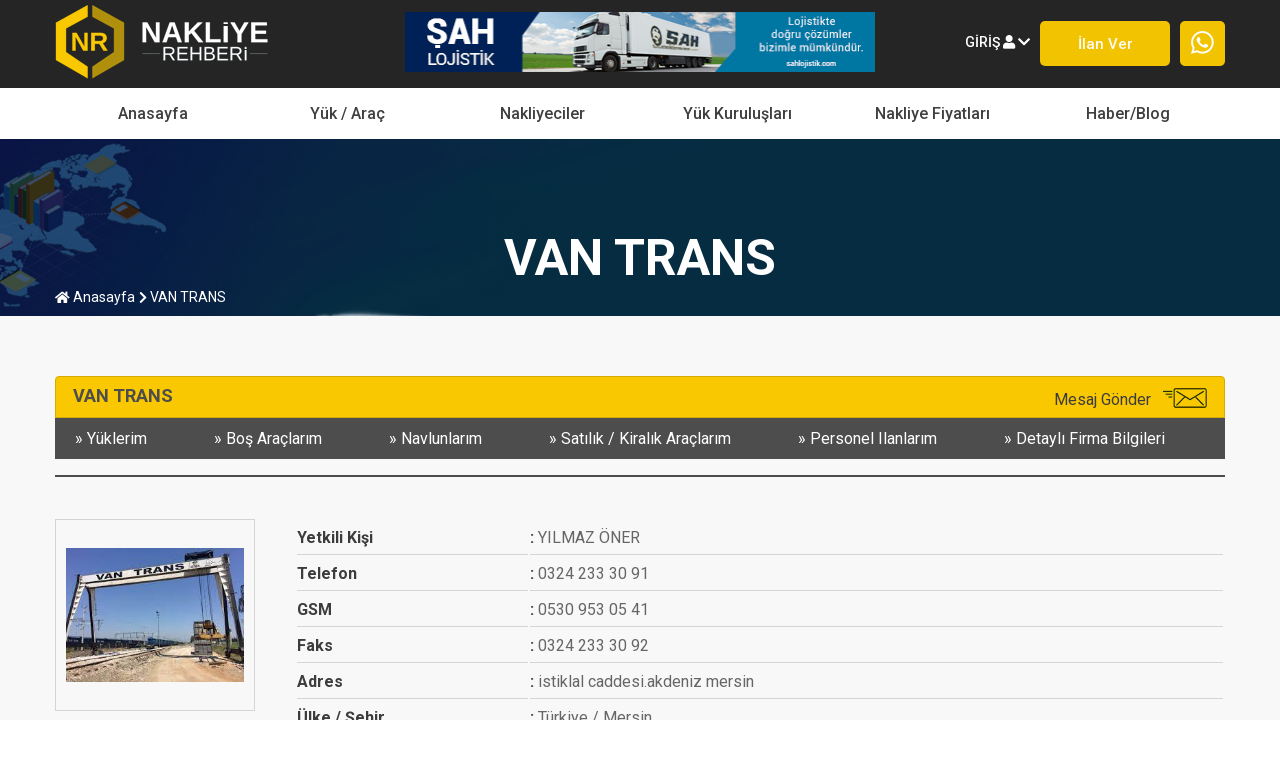

--- FILE ---
content_type: text/html; charset=UTF-8
request_url: https://nakliyerehberi.com/firma/vantrans-demiryolu-nakliyat
body_size: 5338
content:
<!DOCTYPE html>
<html lang="tr"   dir="ltr"  >
    <head>
        <meta charset="utf-8">
        <meta name="csrf-token" content="sGeHMxsR5FmPJp2dgKMVLCQGaAWXI7LC4Nsk4IpC">
        <title>VAN TRANS - Nakliye Rehberi: Nakliye Firmaları, İlanları ve Taşımacılık Fiyatları</title><meta name="description" content="VAN TRANS"><meta name="keywords" content="yük, nakliye, firmaları, gıda yükü, evden eve, türkiye, şehirler arası, şehiriçi"><link rel="canonical" href="https://nakliyerehberi.com/firma/vantrans-demiryolu-nakliyat"/><meta property="og:title" content="VAN TRANS" /><meta property="og:description" content="VAN TRANS" /><meta property="og:type" content="articles" /><meta property="og:url" content="https://nakliyerehberi.com/firma/vantrans-demiryolu-nakliyat" /><meta property="og:site_name" content="Nakliye Rehberi" /><meta name="twitter:title" content="VAN TRANS" /><meta name="twitter:description" content="VAN TRANS" /><script type="application/ld+json">{"@context":"https:\/\/schema.org","@type":"WebPage","name":"VAN TRANS","description":"VAN TRANS"}</script>


        <meta name="author" content="Nakliye Rehberi"/>
        <meta http-equiv="X-UA-Compatible" content="IE=edge"/>
        <meta name="viewport" content="width=device-width, initial-scale=1, shrink-to-fit=no"/>
    <link rel="stylesheet" href="https://nakliyerehberi.com/assets/css/style.css"/>
    <link href="/assets/fontawesome-free-5.15.3-web/css/all.css" rel="stylesheet"/> <!--load all styles -->
    <link href="//maxcdn.bootstrapcdn.com/font-awesome/4.1.0/css/font-awesome.min.css" rel="stylesheet"/>
    <script type="text/javascript" src="https://ajax.googleapis.com/ajax/libs/jquery/3.3.1/jquery.min.js"></script>
    <link rel="icon" type="image/png" href="/favicon-96x96.png" sizes="96x96" />
    <link rel="icon" type="image/svg+xml" href="/favicon.svg" />
    <link rel="shortcut icon" href="/favicon.ico" />
    <link rel="apple-touch-icon" sizes="180x180" href="/apple-touch-icon.png" />
    <meta name="apple-mobile-web-app-title" content="Nakliye Rehberi" />
    <link rel="manifest" href="/site.webmanifest" />
    <style>
        section.firmalar>div .slide a div img {
            max-height: 120px;
            max-width: 100%;
        }
        section .item-firmalar .ulke-firmasi .bilgiler .foto img {
            object-fit: contain;
            padding: 10px;
        }
        section .item-firmalar .ulke-firmasi.ulke-detayi .bilgiler .hakkinda p {
            line-height: 26px;
        }
        section.banner>div form>div>* {
            width: 31.3%;
        }
    </style>
</head>
<body>
<header>

    <div class="top-header">
        <div>
            <a href="https://nakliyerehberi.com" class="logo">
                <img title="Nakliye Rehberi: Nakliye Firmaları, İlanları ve Taşımacılık Fiyatları" src="https://nakliyerehberi.com/assets/img/logo.png" />
            </a>
            <a href="https://www.sahlojistik.com/" target="_blank" class="reklam">
                <img src="https://nakliyerehberi.com/assets/img/header-reklam.jpg" />
            </a>
            <div class="right">

                                <div class="menu log">
                    <button>giriş  <i class="fas fa-user"></i> <i class="fas fa-chevron-down"></i></button>
                    <ul>
                        <li><a href="/yonetim/admin">giriş yap</a></li>
                        <li><a href="https://nakliyerehberi.com/uyelik-seceneklerimiz" >üye ol</a></li>
                    </ul>
                </div>
                
                <div class="button ilan">
                    <a href="/yonetim/admin">
                        <button>İlan ver</button>
                    </a>
                </div>
                <div class="button whatsapp">
                    <a href="https://wa.me/905322567714" target="_blank">
                        <button>
                            <img src="https://nakliyerehberi.com/assets/img/header-whatsapp.png" />
                        </button>
                    </a>
                </div>
            </div>
        </div>
    </div>
    <nav>
        <div>
            <button class="hamburger hamburger--emphatic" type="button">
                <div class="hamburger hamburger--spin clear">
                    <div class="hamburger-box">
                        <div class="hamburger-inner"></div>
                    </div>
                </div>
            </button>
            <ul>
                            <li class=""><a href="https://nakliyerehberi.com"> Anasayfa</a></li><li class=" drop-down "><a href="#"> yük / araç</a><ul class="sub-menu"><li class=""><a href="https://nakliyerehberi.com/guncel-yukler"> Güncel Yük İlanları</a></li><li class=""><a href="https://nakliyerehberi.com/guncel-bos-arac-ilanlari"> Güncel Boş Araçlar</a></li><li class=""><a href="https://nakliyerehberi.com/yurt-ici-yukler"> Yurt İçi Yükler</a></li><li class=""><a href="https://nakliyerehberi.com/uluslararasi-yukler"> Uluslararası Yükler</a></li><li class=""><a href="https://nakliyerehberi.com/evden-eve-yukler"> Evden Eve Yük İlanları</a></li></ul></li><li class=" drop-down "><a href="#"> Nakliyeciler</a><ul class="sub-menu"><li class=""><a href="https://nakliyerehberi.com/ulkelere-gore-nakliyeciler"> Ülkelere Göre Nakliye Kuruluşları</a></li><li class=""><a href="https://nakliyerehberi.com/sehirlere-gore-nakliyeciler"> Şehirlere Göre Nakliye Kuruluşları</a></li><li class=""><a href="https://nakliyerehberi.com/evden-eve-nakliyeciler"> Evden Eve Nakliye Firmaları</a></li><li class=""><a href="https://nakliyerehberi.com/parsiyel-nakliye-firmalari"> Parsiyel Çalışan Nakliye Firmaları</a></li><li class=""><a href="https://nakliyerehberi.com/komple-calisan-nakliye-firmalari"> Komple Nakliye Firmaları</a></li></ul></li><li class=" drop-down "><a href="#"> Yük Kuruluşları</a><ul class="sub-menu"><li class=""><a href="https://nakliyerehberi.com/ihracat-yapan-yuk-kuruluslari"> İhracat Yapan Firmalar</a></li><li class=""><a href="https://nakliyerehberi.com/ithalat-yapan-yuk-kuruluslari"> İthalat Yapan Firmalar</a></li><li class=""><a href="https://nakliyerehberi.com/yurt-ici-calisan-yuk-kuruluslari"> Yurt İçi Dış Ticaret Firmaları</a></li></ul></li><li class=" drop-down "><a href="#"> Nakliye Fiyatları</a><ul class="sub-menu"><li class=""><a href="https://nakliyerehberi.com/yurtici-nakliye-fiyatlari"> Yurt İçi Nakliye Fiyatları</a></li></ul></li><li class=""><a href="https://nakliyerehberi.com/blog"> Haber/Blog</a></li>
                          </ul>
        </div>
    </nav>
</header>
    <section class="banner" style="background-image: url(https://nakliyerehberi.com/assets/img/kategori-ulke-banner.jpg)">
        <div>
            <h1>VAN TRANS</h1>
            <ul>
                <li><a href="https://nakliyerehberi.com"><i class="fas fa-home"></i> anasayfa</a></li>
                <li><a><i class="fas fa-chevron-right"></i> VAN TRANS </a></li>
            </ul>
        </div>
    </section>
    <section class="ulke-firmalari">
        <div class="grid">
            <ul class="item-firmalar">
                <li class="ulke-firmasi ulke-detayi">
                    <div class="baslik">
                        <h4>VAN TRANS</h4>
                        <a href="https://nakliyerehberi.com/firma/vantrans-demiryolu-nakliyat/mesaj-gonder">Mesaj Gönder <img
                                src="https://nakliyerehberi.com/assets/img/mesaj.png"/></a>
                    </div>
                    <div class="menu">
                        <ul>
                            <li><a href="https://nakliyerehberi.com/firma/vantrans-demiryolu-nakliyat/yukleri">yüklerim</a></li>
                            <li><a href="https://nakliyerehberi.com/firma/vantrans-demiryolu-nakliyat/bos-araclari">boş araçlarım</a></li>
                            <li><a href="https://nakliyerehberi.com/firma/vantrans-demiryolu-nakliyat/navlunari">navlunlarım</a></li>
                            <li><a href="https://nakliyerehberi.com/firma/vantrans-demiryolu-nakliyat/satilik-kiralik-araclari">satılık /
                                    kiralık araçlarım</a></li>
                            <li><a href="https://nakliyerehberi.com/firma/vantrans-demiryolu-nakliyat/personel-ilanlari">personel ilanlarım</a>
                            </li>
                            <li><a href="https://nakliyerehberi.com/firma/vantrans-demiryolu-nakliyat">detaylı firma bilgileri</a></li>
                        </ul>
                    </div>
                    <div class="bilgiler">
                        <div class="foto">
                                                            <img src="https://nakliyerehberi.com/assets/img/companyLogo/xya5B24l7Mtwrlkc9WYHm4C4QJdoCpQITUIFG4sn.jpeg" />
                                                    </div>
                        <div class="tablo">
                            <table>
                                <tr>
                                    <td>yetkili kişi</td>
                                    <td>YILMAZ ÖNER</td>
                                </tr>
                                <tr>
                                    <td>telefon</td>
                                    <td>0324 233 30 91</td>
                                </tr>
                                <tr>
                                    <td>GSM</td>
                                    <td>0530 953 05 41</td>
                                </tr>

                                                                    <tr>
                                        <td>faks</td>
                                        <td>0324 233 30 92</td>
                                    </tr>
                                                                <tr>
                                    <td>adres</td>
                                    <td>istiklal caddesi.akdeniz mersin</td>
                                </tr>
                                <tr>
                                    <td>ülke / şehir</td>
                                    <td>Türkiye / Mersin</td>
                                </tr>
                                <tr>
                                    <td>web sitesi</td>
                                    <td>www.vantrans.com.tr</td>
                                </tr>
                            </table>
                        </div>


                        
                            <div class="alanlar">
                                                                    <div class="a">
                                        <h5>firma hakkında:</h5>
                                        <p>1990 yılında Coşkun Nakliyat olarak kurulan firmamız 2004 yılında Van Trans Taş. İç Ve Dış Tic. Ltd. Şti. olarak yoluna devam etmiştir. Firmamız 1997 yılına kadar şehir içi ve şehirler arası taşımacılık alanında hizmet vermiştir. 1997 yılında İMİSK AŞ. Firmasının pamuk ithalatında Türkiye’ye ilk Rus vagonları girişinin sağlanması ile uluslar arası organizasyonlarda yer almaya başlamıştır. Buna müteakip sektörün öncü kuruluşlarından KONSPED Ulus. Arası. Taş. ile Türkiye’ye boş Rus vagonları getirtilerek Hes Kimya, Marsa; Unilever ve Oli Bisküvileri gibi firmaların Türki Cumhuriyetlere ihracatlarında ciddi navlun avantajları sağlanmıştır. Devamında İkra Aş. ile Türkiye’deki tüm şeker fabrikalarından gerek vagonla Tatvan’a, Tatvan Van arası araçlarla aktarma yaparak. Gerekse vagonla Van’a getirip vagon aktarmaları yaparak Azarbaycan ,İran , Afganistana şeker sevkiyatlarının organizasyonlarıyla lojistik alanında firmamız daha profesyonel bir yapıya ulaşmıştır. Zaman içerisinde Türkmen polietilen hammaddesinin Bander İmam’dan ülkemize taşınmasını ve yurt içine dağılımının sağlanması… Ayrıca ithal edilen petrol ürünlerinin Irak’a sevki ve yurtiçinde ARGÜ , BALNAK, ÖZNAK, TURKON gibi lider lojistik firmaları ile birlikte bir çok organizasyona başarıyla Van Trans imzasını atmış bulunmaktayız. 2008 yılı itibari ile de firmamız kendi ithalat, ihracatlarına başlamış, 2010 yılında da İran’da TEJARAT ASHİNA AZAR firmasını kurarak iki ülke arasında tedarikçi ve İran’da dağıtıcı konumunda Türk ürünlerinin pazarlanmasını sağlayarak bu alanda da her geçen gün yükselen bir çıta sergilemektedir. Van Trans olarak bizler siz saygıdeğer müşterilerimizden aldığımız güç ve heyecanla Lojistik, İthalat ve İhracat sektörlerinde yolumuza devam etmekteyiz.</p>
                                    </div>
                                
                                <div>
                                    <h5>taşımacılık alanları</h5>
                                    <ul>
                                                                                    <li><a>Uluslararası taşımacaılık</a></li>
                                                                                    <li><a>Uluslararası Taşımacılık</a></li>
                                                                            </ul>
                                </div>
                                <div>
                                    <h5>taşıma yolları</h5>
                                    <ul>
                                                                                    <li><a> Karayolu</a></li>
                                                                                    <li><a> Demiryolu</a></li>
                                                                            </ul>
                                </div>
                                <div>
                                    <h5>çalıştığı ülkeler</h5>
                                    <ul>
                                                                            </ul>
                                </div>

                            </div>
                                                
                    </div>
                </li>
            </ul>
        </div>
    </section>

    
    
        <section class="linkler">
    <div>
        <div class="baslikli-kategori">

            <div data-text="nakliye <span>şehirleri</span>" class="slide">
                <div>
                                    <a href="https://nakliyerehberi.com/adiyaman-nakliye-firmalari">Adıyaman Nakliye</a>
                                    <a href="https://nakliyerehberi.com/afyon-nakliye-firmalari">Afyon Nakliye</a>
                                    <a href="https://nakliyerehberi.com/agri-nakliye-firmalari">Ağrı Nakliye</a>
                                    <a href="https://nakliyerehberi.com/aksaray-nakliye-firmalari">Aksaray Nakliye</a>
                                    <a href="https://nakliyerehberi.com/amasya-nakliye-firmalari">Amasya Nakliye</a>
                                    <a href="https://nakliyerehberi.com/ankara-nakliye-firmalari">Ankara Nakliye</a>
                                    <a href="https://nakliyerehberi.com/antalya-nakliye-firmalari">Antalya Nakliye</a>
                                    <a href="https://nakliyerehberi.com/ardahan-nakliye-firmalari">Ardahan Nakliye</a>
                                    <a href="https://nakliyerehberi.com/artvin-nakliye-firmalari">Artvin Nakliye</a>
                                    <a href="https://nakliyerehberi.com/aydin-nakliye-firmalari">Aydın Nakliye</a>
                                    <a href="https://nakliyerehberi.com/balikesir-nakliye-firmalari">Balıkesir Nakliye</a>
                                    <a href="https://nakliyerehberi.com/bartin-nakliye-firmalari">Bartın Nakliye</a>
                                    <a href="https://nakliyerehberi.com/batman-nakliye-firmalari">Batman Nakliye</a>
                                    <a href="https://nakliyerehberi.com/bayburt-nakliye-firmalari">Bayburt Nakliye</a>
                                    <a href="https://nakliyerehberi.com/bilecik-nakliye-firmalari">Bilecik Nakliye</a>
                                    <a href="https://nakliyerehberi.com/bingol-nakliye-firmalari">Bingöl Nakliye</a>
                                    <a href="https://nakliyerehberi.com/bitlis-nakliye-firmalari">Bitlis Nakliye</a>
                                    <a href="https://nakliyerehberi.com/bolu-nakliye-firmalari">Bolu Nakliye</a>
                                    <a href="https://nakliyerehberi.com/burdur-nakliye-firmalari">Burdur Nakliye</a>
                                    <a href="https://nakliyerehberi.com/bursa-nakliye-firmalari">Bursa Nakliye</a>
                                    <a href="https://nakliyerehberi.com/canakkale-nakliye-firmalari">Çanakkale Nakliye</a>
                                    <a href="https://nakliyerehberi.com/cankiri-nakliye-firmalari">Çankırı Nakliye</a>
                                    <a href="https://nakliyerehberi.com/corum-nakliye-firmalari">Çorum Nakliye</a>
                                    <a href="https://nakliyerehberi.com/denizli-nakliye-firmalari">Denizli Nakliye</a>
                                    <a href="https://nakliyerehberi.com/diyarbakir-nakliye-firmalari">Diyarbakır Nakliye</a>
                                    <a href="https://nakliyerehberi.com/duzce-nakliye-firmalari">Düzce Nakliye</a>
                                    <a href="https://nakliyerehberi.com/edirne-nakliye-firmalari">Edirne Nakliye</a>
                                    <a href="https://nakliyerehberi.com/elazig-nakliye-firmalari">Elazığ Nakliye</a>
                                    <a href="https://nakliyerehberi.com/erzincan-nakliye-firmalari">Erzincan Nakliye</a>
                                    <a href="https://nakliyerehberi.com/erzurum-nakliye-firmalari">Erzurum Nakliye</a>
                                    <a href="https://nakliyerehberi.com/eskisehir-nakliye-firmalari">Eskişehir Nakliye</a>
                                    <a href="https://nakliyerehberi.com/gaziantep-nakliye-firmalari">Gaziantep Nakliye</a>
                                    <a href="https://nakliyerehberi.com/giresun-nakliye-firmalari">Giresun Nakliye</a>
                                    <a href="https://nakliyerehberi.com/gumushane-nakliye-firmalari">Gümüşhane Nakliye</a>
                                    <a href="https://nakliyerehberi.com/hakkari-nakliye-firmalari">Hakkari Nakliye</a>
                                    <a href="https://nakliyerehberi.com/hatay-nakliye-firmalari">Hatay / antakya Nakliye</a>
                                    <a href="https://nakliyerehberi.com/igdir-nakliye-firmalari">Iğdır Nakliye</a>
                                    <a href="https://nakliyerehberi.com/isparta-nakliye-firmalari">Isparta Nakliye</a>
                                    <a href="https://nakliyerehberi.com/istanbul-nakliye-firmalari">İstanbul Nakliye</a>
                                    <a href="https://nakliyerehberi.com/sehirlere-gore-nakliyeciler" style="    color: #f1c300;">Tümünü Gör</a>

                </div>
            </div>
            <div data-text="nakliye <span>ülkeleri</span>" class="slide">
                <div>

                                        <a href="https://nakliyerehberi.com/ulkelere-gore-nakliyeciler/afganistan">Afganistan Nakliye</a>
                                        <a href="https://nakliyerehberi.com/ulkelere-gore-nakliyeciler/amerika">Amerika Nakliye</a>
                                        <a href="https://nakliyerehberi.com/ulkelere-gore-nakliyeciler/andora">Andora Nakliye</a>
                                        <a href="https://nakliyerehberi.com/ulkelere-gore-nakliyeciler/angola">Angola Nakliye</a>
                                        <a href="https://nakliyerehberi.com/ulkelere-gore-nakliyeciler/arjantin">Arjantin Nakliye</a>
                                        <a href="https://nakliyerehberi.com/ulkelere-gore-nakliyeciler/arnavutluk">Arnavutluk Nakliye</a>
                                        <a href="https://nakliyerehberi.com/ulkelere-gore-nakliyeciler/avustralya">Avustralya Nakliye</a>
                                        <a href="https://nakliyerehberi.com/ulkelere-gore-nakliyeciler/avusturya">Avusturya Nakliye</a>
                                        <a href="https://nakliyerehberi.com/ulkelere-gore-nakliyeciler/bahreyn">Bahreyn Nakliye</a>
                                        <a href="https://nakliyerehberi.com/ulkelere-gore-nakliyeciler/banglades">Bangladeş Nakliye</a>
                                        <a href="https://nakliyerehberi.com/ulkelere-gore-nakliyeciler/barbados">Barbados Nakliye</a>
                                        <a href="https://nakliyerehberi.com/ulkelere-gore-nakliyeciler/belarus">Belarus Nakliye</a>
                                        <a href="https://nakliyerehberi.com/ulkelere-gore-nakliyeciler/belcika">Belçika Nakliye</a>
                                        <a href="https://nakliyerehberi.com/ulkelere-gore-nakliyeciler/belize">Belize Nakliye</a>
                                        <a href="https://nakliyerehberi.com/ulkelere-gore-nakliyeciler/benin">Benin Nakliye</a>
                                        <a href="https://nakliyerehberi.com/ulkelere-gore-nakliyeciler/bolivya">Bolivya Nakliye</a>
                                        <a href="https://nakliyerehberi.com/ulkelere-gore-nakliyeciler/bosna-hersek">Bosna-Hersek Nakliye</a>
                                        <a href="https://nakliyerehberi.com/ulkelere-gore-nakliyeciler/brezilya">Brezilya Nakliye</a>
                                        <a href="https://nakliyerehberi.com/ulkelere-gore-nakliyeciler/brunei">Brunei Nakliye</a>
                                        <a href="https://nakliyerehberi.com/ulkelere-gore-nakliyeciler/bulgaristan">Bulgaristan Nakliye</a>
                                        <a href="https://nakliyerehberi.com/ulkelere-gore-nakliyeciler/butan">Butan Nakliye</a>
                                        <a href="https://nakliyerehberi.com/ulkelere-gore-nakliyeciler/cad">Çad Nakliye</a>
                                        <a href="https://nakliyerehberi.com/ulkelere-gore-nakliyeciler/cek-cumhuriyeti">Çek Cumhuriyeti Nakliye</a>
                                        <a href="https://nakliyerehberi.com/ulkelere-gore-nakliyeciler/cezayir">Cezayir Nakliye</a>
                                        <a href="https://nakliyerehberi.com/ulkelere-gore-nakliyeciler/cibuti">Cibuti Nakliye</a>
                                        <a href="https://nakliyerehberi.com/ulkelere-gore-nakliyeciler/cin">Çin Nakliye</a>
                                        <a href="https://nakliyerehberi.com/ulkelere-gore-nakliyeciler/comoros">Comoros Nakliye</a>
                                        <a href="https://nakliyerehberi.com/ulkelere-gore-nakliyeciler/danimarka">Danimarka Nakliye</a>
                                        <a href="https://nakliyerehberi.com/ulkelere-gore-nakliyeciler/ekvador">Ekvador Nakliye</a>
                                        <a href="https://nakliyerehberi.com/ulkelere-gore-nakliyeciler/ekvator-ginesi">Ekvator Ginesi Nakliye</a>
                                        <a href="https://nakliyerehberi.com/ulkelere-gore-nakliyeciler/el-salvador">El Salvador Nakliye</a>
                                        <a href="https://nakliyerehberi.com/ulkelere-gore-nakliyeciler/endonezya">Endonezya Nakliye</a>
                                        <a href="https://nakliyerehberi.com/ulkelere-gore-nakliyeciler/eritre">Eritre Nakliye</a>
                                        <a href="https://nakliyerehberi.com/ulkelere-gore-nakliyeciler/ermenistan">Ermenistan Nakliye</a>
                                        <a href="https://nakliyerehberi.com/ulkelere-gore-nakliyeciler/estonya">Estonya Nakliye</a>
                                        <a href="https://nakliyerehberi.com/ulkelere-gore-nakliyeciler/esvatini">Esvatini Nakliye</a>
                                        <a href="https://nakliyerehberi.com/ulkelere-gore-nakliyeciler/etiyopya">Etiyopya Nakliye</a>
                                        <a href="https://nakliyerehberi.com/ulkelere-gore-nakliyeciler/fas">Fas Nakliye</a>
                                        <a href="https://nakliyerehberi.com/ulkelere-gore-nakliyeciler/fiji">Fiji Nakliye</a>
                                        <a href="https://nakliyerehberi.com/ulkelere-gore-nakliyeciler" style="    color: #f1c300;">Tümünü Gör</a>

                </div>
            </div>

            <div data-text="nakliye <span>linkleri</span>" class="slide">
                <div>
                  <a href="https://nakliyerehberi.com/calisma-sekline-gore-yurtici-nakliyeciler">Yurt İçi Nakliye</a>
                  <a href="https://nakliyerehberi.com/calisma-sekline-gore-uluslararasi-nakliyeciler">Uluslararası Nakliye</a>
                  <a href="https://nakliyerehberi.com/evden-eve-nakliyeciler">Evden Eve Nakliyeciler</a>
                  <a href="https://nakliyerehberi.com/yurt-ici-calisan-yuk-kuruluslari">Yurt İçi Çalışan Yük Kuruluşları</a>
                  <a href="https://nakliyerehberi.com/yurt-ici-yukler">Yurtiçi Yüklar</a>
                  <a href="https://nakliyerehberi.com/uluslararasi-yukler">Uluslararası Yükler</a>
                  <a href="https://nakliyerehberi.com/evden-eve-yukler">Evden Eve Yükler</a>
                  <a href="https://nakliyerehberi.com/ithalat-yapan-yuk-kuruluslari">İthalat Yapan Yük Kuruluşları </a>
                  <a href="https://nakliyerehberi.com/yurt-ici-bos-araclar">Yurt İçi Boş Araçlar </a>
                  <a href="https://nakliyerehberi.com/uluslararasi-bos-araclar">Uluslararası Boş Araçlar </a>
                  <a href="https://nakliyerehberi.com/evden-eve-bos-araclar">Evden Eve Boş Araçlar </a>
                  <a href="https://nakliyerehberi.com/ihracat-yapan-yuk-kuruluslari">İhracat Yapan Yük Kuruluşları </a>
                  <a href="https://nakliyerehberi.com/komple-calisan-nakliye-firmalari">Komple Nakliye Firmaları </a>
                  <a href="https://nakliyerehberi.com/parsiyel-nakliye-firmalari"> Parsiyel Nakliye Firmaları </a>


                </div>
            </div>
        </div>
    </div>
</section>

    
<footer>
      <div class="footer">
          <ul>
                        <li class=""><a href="https://nakliyerehberi.com"> Anasayfa</a></li><li class=""><a href="https://nakliyerehberi.com/nakliyerehberi.com"> HAKKIMIZDA</a></li><li class=""><a href="https://nakliyerehberi.com/yonetim/admin"> ÜYE GİRİŞİ</a></li><li class=""><a href="https://nakliyerehberi.com/uyelik-seceneklerimiz"> FİRMA KAYDI</a></li><li class=""><a href="https://nakliyerehberi.com/yonetim/admin"> PROFİL SAYFASI</a></li><li class=""><a href="#"> DETAYLI ARAMA</a></li><li class=""><a href="#"> SIK SORULAN SORULAR</a></li>
                      </ul>
      </div>
      <div class="alt-footer">
          <div>
              <div>
                  <a>Nakliye Rehberi - Lojistik Firmaları © 1999-2023 . Her hakkı saklıdır.
                  <i>Kullanıcılar Üyelik Sözleşmesi ile Güvenlik ve Gizlilik Politikası'nı kabul etmiş sayılırlar.</i></a>
              </div>
              <ul>
                  <!--li><a><i class="fab fa-facebook-f"></i></a></li
                        a linki içinde olduğu zaman ekranda hatalı olarak çıkıyor.

                  <li><i class="fab fa-facebook-f"></i></li>
                  <li><i class="fab fa-twitter"></i></li>
                  <li><i class="fab fa-pinterest"></i></li>
                  <li><i class="fab fa-google-plus-g"></i></li>
                  <li><i class="fab fa-youtube"></i></li>
                  -->
              </ul>
          </div>
      </div>
  </footer>
  <script type="text/javascript" src="https://cdn.jsdelivr.net/npm/slick-carousel@1.8.1/slick/slick.min.js"></script>
  <script type="text/javascript" src="https://nakliyerehberi.com/assets/js/main.js"></script>
</body>
</html>


--- FILE ---
content_type: text/css
request_url: https://nakliyerehberi.com/assets/css/style.css
body_size: 12108
content:
@import"https://fonts.googleapis.com/css2?family=Roboto:wght@400;500;700&display=swap";@import"https://cdn.jsdelivr.net/npm/slick-carousel@1.8.1/slick/slick.css";@import"https://cdn.jsdelivr.net/gh/fancyapps/fancybox@3.5.7/dist/jquery.fancybox.min.css";@import"https://cdnjs.cloudflare.com/ajax/libs/font-awesome/5.14.0/css/all.min.css";@charest "utf-8";/*!
 * Hamburgers
 * @description Tasty CSS-animated hamburgers
 * @author Jonathan Suh @jonsuh
 * @site https://jonsuh.com/hamburgers
 * @link https://github.com/jonsuh/hamburgers
 */.hamburger{cursor:pointer;transition-property:opacity,filter;transition-duration:.15s;transition-timing-function:linear;font:inherit;color:inherit;text-transform:none;background-color:transparent;border:0;margin:0;overflow:visible}.hamburger:hover{opacity:.7}.hamburger-box{width:40px;height:24px;display:inline-block;position:relative}.hamburger-inner{display:block;top:50%;margin-top:-2px}.hamburger-inner,.hamburger-inner::before,.hamburger-inner::after{width:40px;height:4px;background-color:#252525;border-radius:4px;position:absolute;transition-property:transform;transition-duration:.15s;transition-timing-function:ease}.hamburger-inner::before,.hamburger-inner::after{content:"";display:block}.hamburger-inner::before{top:-10px}.hamburger-inner::after{bottom:-10px}.hamburger--3dx .hamburger-box{perspective:80px}.hamburger--3dx .hamburger-inner{transition:transform .15s cubic-bezier(0.645, 0.045, 0.355, 1),background-color 0s .1s cubic-bezier(0.645, 0.045, 0.355, 1)}.hamburger--3dx .hamburger-inner::before,.hamburger--3dx .hamburger-inner::after{transition:transform 0s .1s cubic-bezier(0.645, 0.045, 0.355, 1)}.hamburger--3dx.is-active .hamburger-inner{background-color:transparent;transform:rotateY(180deg)}.hamburger--3dx.is-active .hamburger-inner::before{transform:translate3d(0, 10px, 0) rotate(45deg)}.hamburger--3dx.is-active .hamburger-inner::after{transform:translate3d(0, -10px, 0) rotate(-45deg)}.hamburger--3dx-r .hamburger-box{perspective:80px}.hamburger--3dx-r .hamburger-inner{transition:transform .15s cubic-bezier(0.645, 0.045, 0.355, 1),background-color 0s .1s cubic-bezier(0.645, 0.045, 0.355, 1)}.hamburger--3dx-r .hamburger-inner::before,.hamburger--3dx-r .hamburger-inner::after{transition:transform 0s .1s cubic-bezier(0.645, 0.045, 0.355, 1)}.hamburger--3dx-r.is-active .hamburger-inner{background-color:transparent;transform:rotateY(-180deg)}.hamburger--3dx-r.is-active .hamburger-inner::before{transform:translate3d(0, 10px, 0) rotate(45deg)}.hamburger--3dx-r.is-active .hamburger-inner::after{transform:translate3d(0, -10px, 0) rotate(-45deg)}.hamburger--3dy .hamburger-box{perspective:80px}.hamburger--3dy .hamburger-inner{transition:transform .15s cubic-bezier(0.645, 0.045, 0.355, 1),background-color 0s .1s cubic-bezier(0.645, 0.045, 0.355, 1)}.hamburger--3dy .hamburger-inner::before,.hamburger--3dy .hamburger-inner::after{transition:transform 0s .1s cubic-bezier(0.645, 0.045, 0.355, 1)}.hamburger--3dy.is-active .hamburger-inner{background-color:transparent;transform:rotateX(-180deg)}.hamburger--3dy.is-active .hamburger-inner::before{transform:translate3d(0, 10px, 0) rotate(45deg)}.hamburger--3dy.is-active .hamburger-inner::after{transform:translate3d(0, -10px, 0) rotate(-45deg)}.hamburger--3dy-r .hamburger-box{perspective:80px}.hamburger--3dy-r .hamburger-inner{transition:transform .15s cubic-bezier(0.645, 0.045, 0.355, 1),background-color 0s .1s cubic-bezier(0.645, 0.045, 0.355, 1)}.hamburger--3dy-r .hamburger-inner::before,.hamburger--3dy-r .hamburger-inner::after{transition:transform 0s .1s cubic-bezier(0.645, 0.045, 0.355, 1)}.hamburger--3dy-r.is-active .hamburger-inner{background-color:transparent;transform:rotateX(180deg)}.hamburger--3dy-r.is-active .hamburger-inner::before{transform:translate3d(0, 10px, 0) rotate(45deg)}.hamburger--3dy-r.is-active .hamburger-inner::after{transform:translate3d(0, -10px, 0) rotate(-45deg)}.hamburger--3dxy .hamburger-box{perspective:80px}.hamburger--3dxy .hamburger-inner{transition:transform .15s cubic-bezier(0.645, 0.045, 0.355, 1),background-color 0s .1s cubic-bezier(0.645, 0.045, 0.355, 1)}.hamburger--3dxy .hamburger-inner::before,.hamburger--3dxy .hamburger-inner::after{transition:transform 0s .1s cubic-bezier(0.645, 0.045, 0.355, 1)}.hamburger--3dxy.is-active .hamburger-inner{background-color:transparent;transform:rotateX(180deg) rotateY(180deg)}.hamburger--3dxy.is-active .hamburger-inner::before{transform:translate3d(0, 10px, 0) rotate(45deg)}.hamburger--3dxy.is-active .hamburger-inner::after{transform:translate3d(0, -10px, 0) rotate(-45deg)}.hamburger--3dxy-r .hamburger-box{perspective:80px}.hamburger--3dxy-r .hamburger-inner{transition:transform .15s cubic-bezier(0.645, 0.045, 0.355, 1),background-color 0s .1s cubic-bezier(0.645, 0.045, 0.355, 1)}.hamburger--3dxy-r .hamburger-inner::before,.hamburger--3dxy-r .hamburger-inner::after{transition:transform 0s .1s cubic-bezier(0.645, 0.045, 0.355, 1)}.hamburger--3dxy-r.is-active .hamburger-inner{background-color:transparent;transform:rotateX(180deg) rotateY(180deg) rotateZ(-180deg)}.hamburger--3dxy-r.is-active .hamburger-inner::before{transform:translate3d(0, 10px, 0) rotate(45deg)}.hamburger--3dxy-r.is-active .hamburger-inner::after{transform:translate3d(0, -10px, 0) rotate(-45deg)}.hamburger--arrow.is-active .hamburger-inner::before{transform:translate3d(-8px, 0, 0) rotate(-45deg) scale(0.7, 1)}.hamburger--arrow.is-active .hamburger-inner::after{transform:translate3d(-8px, 0, 0) rotate(45deg) scale(0.7, 1)}.hamburger--arrow-r.is-active .hamburger-inner::before{transform:translate3d(8px, 0, 0) rotate(45deg) scale(0.7, 1)}.hamburger--arrow-r.is-active .hamburger-inner::after{transform:translate3d(8px, 0, 0) rotate(-45deg) scale(0.7, 1)}.hamburger--arrowalt .hamburger-inner::before{transition:top .1s .1s ease,transform .1s cubic-bezier(0.165, 0.84, 0.44, 1)}.hamburger--arrowalt .hamburger-inner::after{transition:bottom .1s .1s ease,transform .1s cubic-bezier(0.165, 0.84, 0.44, 1)}.hamburger--arrowalt.is-active .hamburger-inner::before{top:0;transform:translate3d(-8px, -10px, 0) rotate(-45deg) scale(0.7, 1);transition:top .1s ease,transform .1s .1s cubic-bezier(0.895, 0.03, 0.685, 0.22)}.hamburger--arrowalt.is-active .hamburger-inner::after{bottom:0;transform:translate3d(-8px, 10px, 0) rotate(45deg) scale(0.7, 1);transition:bottom .1s ease,transform .1s .1s cubic-bezier(0.895, 0.03, 0.685, 0.22)}.hamburger--arrowalt-r .hamburger-inner::before{transition:top .1s .1s ease,transform .1s cubic-bezier(0.165, 0.84, 0.44, 1)}.hamburger--arrowalt-r .hamburger-inner::after{transition:bottom .1s .1s ease,transform .1s cubic-bezier(0.165, 0.84, 0.44, 1)}.hamburger--arrowalt-r.is-active .hamburger-inner::before{top:0;transform:translate3d(8px, -10px, 0) rotate(45deg) scale(0.7, 1);transition:top .1s ease,transform .1s .1s cubic-bezier(0.895, 0.03, 0.685, 0.22)}.hamburger--arrowalt-r.is-active .hamburger-inner::after{bottom:0;transform:translate3d(8px, 10px, 0) rotate(-45deg) scale(0.7, 1);transition:bottom .1s ease,transform .1s .1s cubic-bezier(0.895, 0.03, 0.685, 0.22)}.hamburger--arrowturn.is-active .hamburger-inner{transform:rotate(-180deg)}.hamburger--arrowturn.is-active .hamburger-inner::before{transform:translate3d(8px, 0, 0) rotate(45deg) scale(0.7, 1)}.hamburger--arrowturn.is-active .hamburger-inner::after{transform:translate3d(8px, 0, 0) rotate(-45deg) scale(0.7, 1)}.hamburger--arrowturn-r.is-active .hamburger-inner{transform:rotate(-180deg)}.hamburger--arrowturn-r.is-active .hamburger-inner::before{transform:translate3d(-8px, 0, 0) rotate(-45deg) scale(0.7, 1)}.hamburger--arrowturn-r.is-active .hamburger-inner::after{transform:translate3d(-8px, 0, 0) rotate(45deg) scale(0.7, 1)}.hamburger--boring .hamburger-inner,.hamburger--boring .hamburger-inner::before,.hamburger--boring .hamburger-inner::after{transition-property:none}.hamburger--boring.is-active .hamburger-inner{transform:rotate(45deg)}.hamburger--boring.is-active .hamburger-inner::before{top:0;opacity:0}.hamburger--boring.is-active .hamburger-inner::after{bottom:0;transform:rotate(-90deg)}.hamburger--collapse .hamburger-inner{top:auto;bottom:0;transition-duration:.13s;transition-delay:.13s;transition-timing-function:cubic-bezier(0.55, 0.055, 0.675, 0.19)}.hamburger--collapse .hamburger-inner::after{top:-20px;transition:top .2s .2s cubic-bezier(0.33333, 0.66667, 0.66667, 1),opacity .1s linear}.hamburger--collapse .hamburger-inner::before{transition:top .12s .2s cubic-bezier(0.33333, 0.66667, 0.66667, 1),transform .13s cubic-bezier(0.55, 0.055, 0.675, 0.19)}.hamburger--collapse.is-active .hamburger-inner{transform:translate3d(0, -10px, 0) rotate(-45deg);transition-delay:.22s;transition-timing-function:cubic-bezier(0.215, 0.61, 0.355, 1)}.hamburger--collapse.is-active .hamburger-inner::after{top:0;opacity:0;transition:top .2s cubic-bezier(0.33333, 0, 0.66667, 0.33333),opacity .1s .22s linear}.hamburger--collapse.is-active .hamburger-inner::before{top:0;transform:rotate(-90deg);transition:top .1s .16s cubic-bezier(0.33333, 0, 0.66667, 0.33333),transform .13s .25s cubic-bezier(0.215, 0.61, 0.355, 1)}.hamburger--collapse-r .hamburger-inner{top:auto;bottom:0;transition-duration:.13s;transition-delay:.13s;transition-timing-function:cubic-bezier(0.55, 0.055, 0.675, 0.19)}.hamburger--collapse-r .hamburger-inner::after{top:-20px;transition:top .2s .2s cubic-bezier(0.33333, 0.66667, 0.66667, 1),opacity .1s linear}.hamburger--collapse-r .hamburger-inner::before{transition:top .12s .2s cubic-bezier(0.33333, 0.66667, 0.66667, 1),transform .13s cubic-bezier(0.55, 0.055, 0.675, 0.19)}.hamburger--collapse-r.is-active .hamburger-inner{transform:translate3d(0, -10px, 0) rotate(45deg);transition-delay:.22s;transition-timing-function:cubic-bezier(0.215, 0.61, 0.355, 1)}.hamburger--collapse-r.is-active .hamburger-inner::after{top:0;opacity:0;transition:top .2s cubic-bezier(0.33333, 0, 0.66667, 0.33333),opacity .1s .22s linear}.hamburger--collapse-r.is-active .hamburger-inner::before{top:0;transform:rotate(90deg);transition:top .1s .16s cubic-bezier(0.33333, 0, 0.66667, 0.33333),transform .13s .25s cubic-bezier(0.215, 0.61, 0.355, 1)}.hamburger--elastic .hamburger-inner{top:2px;transition-duration:.275s;transition-timing-function:cubic-bezier(0.68, -0.55, 0.265, 1.55)}.hamburger--elastic .hamburger-inner::before{top:10px;transition:opacity .125s .275s ease}.hamburger--elastic .hamburger-inner::after{top:20px;transition:transform .275s cubic-bezier(0.68, -0.55, 0.265, 1.55)}.hamburger--elastic.is-active .hamburger-inner{transform:translate3d(0, 10px, 0) rotate(135deg);transition-delay:.075s}.hamburger--elastic.is-active .hamburger-inner::before{transition-delay:0s;opacity:0}.hamburger--elastic.is-active .hamburger-inner::after{transform:translate3d(0, -20px, 0) rotate(-270deg);transition-delay:.075s}.hamburger--elastic-r .hamburger-inner{top:2px;transition-duration:.275s;transition-timing-function:cubic-bezier(0.68, -0.55, 0.265, 1.55)}.hamburger--elastic-r .hamburger-inner::before{top:10px;transition:opacity .125s .275s ease}.hamburger--elastic-r .hamburger-inner::after{top:20px;transition:transform .275s cubic-bezier(0.68, -0.55, 0.265, 1.55)}.hamburger--elastic-r.is-active .hamburger-inner{transform:translate3d(0, 10px, 0) rotate(-135deg);transition-delay:.075s}.hamburger--elastic-r.is-active .hamburger-inner::before{transition-delay:0s;opacity:0}.hamburger--elastic-r.is-active .hamburger-inner::after{transform:translate3d(0, -20px, 0) rotate(270deg);transition-delay:.075s}.hamburger--emphatic{overflow:hidden}.hamburger--emphatic .hamburger-inner{transition:background-color .125s .175s ease-in}.hamburger--emphatic .hamburger-inner::before{left:0;transition:transform .125s cubic-bezier(0.6, 0.04, 0.98, 0.335),top .05s .125s linear,left .125s .175s ease-in}.hamburger--emphatic .hamburger-inner::after{top:10px;right:0;transition:transform .125s cubic-bezier(0.6, 0.04, 0.98, 0.335),top .05s .125s linear,right .125s .175s ease-in}.hamburger--emphatic.is-active .hamburger-inner{transition-delay:0s;transition-timing-function:ease-out;background-color:transparent}.hamburger--emphatic.is-active .hamburger-inner::before{left:-80px;top:-80px;transform:translate3d(80px, 80px, 0) rotate(45deg);transition:left .125s ease-out,top .05s .125s linear,transform .125s .175s cubic-bezier(0.075, 0.82, 0.165, 1)}.hamburger--emphatic.is-active .hamburger-inner::after{right:-80px;top:-80px;transform:translate3d(-80px, 80px, 0) rotate(-45deg);transition:right .125s ease-out,top .05s .125s linear,transform .125s .175s cubic-bezier(0.075, 0.82, 0.165, 1)}.hamburger--emphatic-r{overflow:hidden}.hamburger--emphatic-r .hamburger-inner{transition:background-color .125s .175s ease-in}.hamburger--emphatic-r .hamburger-inner::before{left:0;transition:transform .125s cubic-bezier(0.6, 0.04, 0.98, 0.335),top .05s .125s linear,left .125s .175s ease-in}.hamburger--emphatic-r .hamburger-inner::after{top:10px;right:0;transition:transform .125s cubic-bezier(0.6, 0.04, 0.98, 0.335),top .05s .125s linear,right .125s .175s ease-in}.hamburger--emphatic-r.is-active .hamburger-inner{transition-delay:0s;transition-timing-function:ease-out;background-color:transparent}.hamburger--emphatic-r.is-active .hamburger-inner::before{left:-80px;top:80px;transform:translate3d(80px, -80px, 0) rotate(-45deg);transition:left .125s ease-out,top .05s .125s linear,transform .125s .175s cubic-bezier(0.075, 0.82, 0.165, 1)}.hamburger--emphatic-r.is-active .hamburger-inner::after{right:-80px;top:80px;transform:translate3d(-80px, -80px, 0) rotate(45deg);transition:right .125s ease-out,top .05s .125s linear,transform .125s .175s cubic-bezier(0.075, 0.82, 0.165, 1)}.hamburger--minus .hamburger-inner::before,.hamburger--minus .hamburger-inner::after{transition:bottom .08s 0s ease-out,top .08s 0s ease-out,opacity 0s linear}.hamburger--minus.is-active .hamburger-inner::before,.hamburger--minus.is-active .hamburger-inner::after{opacity:0;transition:bottom .08s ease-out,top .08s ease-out,opacity 0s .08s linear}.hamburger--minus.is-active .hamburger-inner::before{top:0}.hamburger--minus.is-active .hamburger-inner::after{bottom:0}.hamburger--slider .hamburger-inner{top:2px}.hamburger--slider .hamburger-inner::before{top:10px;transition-property:transform,opacity;transition-timing-function:ease;transition-duration:.15s}.hamburger--slider .hamburger-inner::after{top:20px}.hamburger--slider.is-active .hamburger-inner{transform:translate3d(0, 10px, 0) rotate(45deg)}.hamburger--slider.is-active .hamburger-inner::before{transform:rotate(-45deg) translate3d(-5.71429px, -6px, 0);opacity:0}.hamburger--slider.is-active .hamburger-inner::after{transform:translate3d(0, -20px, 0) rotate(-90deg)}.hamburger--slider-r .hamburger-inner{top:2px}.hamburger--slider-r .hamburger-inner::before{top:10px;transition-property:transform,opacity;transition-timing-function:ease;transition-duration:.15s}.hamburger--slider-r .hamburger-inner::after{top:20px}.hamburger--slider-r.is-active .hamburger-inner{transform:translate3d(0, 10px, 0) rotate(-45deg)}.hamburger--slider-r.is-active .hamburger-inner::before{transform:rotate(45deg) translate3d(5.71429px, -6px, 0);opacity:0}.hamburger--slider-r.is-active .hamburger-inner::after{transform:translate3d(0, -20px, 0) rotate(90deg)}.hamburger--spin .hamburger-inner{transition-duration:.22s;transition-timing-function:cubic-bezier(0.55, 0.055, 0.675, 0.19)}.hamburger--spin .hamburger-inner::before{transition:top .1s .25s ease-in,opacity .1s ease-in}.hamburger--spin .hamburger-inner::after{transition:bottom .1s .25s ease-in,transform .22s cubic-bezier(0.55, 0.055, 0.675, 0.19)}.hamburger--spin.is-active .hamburger-inner{transform:rotate(225deg);transition-delay:.12s;transition-timing-function:cubic-bezier(0.215, 0.61, 0.355, 1)}.hamburger--spin.is-active .hamburger-inner::before{top:0;opacity:0;transition:top .1s ease-out,opacity .1s .12s ease-out}.hamburger--spin.is-active .hamburger-inner::after{bottom:0;transform:rotate(-90deg);transition:bottom .1s ease-out,transform .22s .12s cubic-bezier(0.215, 0.61, 0.355, 1)}.hamburger--spin-r .hamburger-inner{transition-duration:.22s;transition-timing-function:cubic-bezier(0.55, 0.055, 0.675, 0.19)}.hamburger--spin-r .hamburger-inner::before{transition:top .1s .25s ease-in,opacity .1s ease-in}.hamburger--spin-r .hamburger-inner::after{transition:bottom .1s .25s ease-in,transform .22s cubic-bezier(0.55, 0.055, 0.675, 0.19)}.hamburger--spin-r.is-active .hamburger-inner{transform:rotate(-225deg);transition-delay:.12s;transition-timing-function:cubic-bezier(0.215, 0.61, 0.355, 1)}.hamburger--spin-r.is-active .hamburger-inner::before{top:0;opacity:0;transition:top .1s ease-out,opacity .1s .12s ease-out}.hamburger--spin-r.is-active .hamburger-inner::after{bottom:0;transform:rotate(90deg);transition:bottom .1s ease-out,transform .22s .12s cubic-bezier(0.215, 0.61, 0.355, 1)}.hamburger--spring .hamburger-inner{top:2px;transition:background-color 0s .13s linear}.hamburger--spring .hamburger-inner::before{top:10px;transition:top .1s .2s cubic-bezier(0.33333, 0.66667, 0.66667, 1),transform .13s cubic-bezier(0.55, 0.055, 0.675, 0.19)}.hamburger--spring .hamburger-inner::after{top:20px;transition:top .2s .2s cubic-bezier(0.33333, 0.66667, 0.66667, 1),transform .13s cubic-bezier(0.55, 0.055, 0.675, 0.19)}.hamburger--spring.is-active .hamburger-inner{transition-delay:.22s;background-color:transparent}.hamburger--spring.is-active .hamburger-inner::before{top:0;transition:top .1s .15s cubic-bezier(0.33333, 0, 0.66667, 0.33333),transform .13s .22s cubic-bezier(0.215, 0.61, 0.355, 1);transform:translate3d(0, 10px, 0) rotate(45deg)}.hamburger--spring.is-active .hamburger-inner::after{top:0;transition:top .2s cubic-bezier(0.33333, 0, 0.66667, 0.33333),transform .13s .22s cubic-bezier(0.215, 0.61, 0.355, 1);transform:translate3d(0, 10px, 0) rotate(-45deg)}.hamburger--spring-r .hamburger-inner{top:auto;bottom:0;transition-duration:.13s;transition-delay:0s;transition-timing-function:cubic-bezier(0.55, 0.055, 0.675, 0.19)}.hamburger--spring-r .hamburger-inner::after{top:-20px;transition:top .2s .2s cubic-bezier(0.33333, 0.66667, 0.66667, 1),opacity 0s linear}.hamburger--spring-r .hamburger-inner::before{transition:top .1s .2s cubic-bezier(0.33333, 0.66667, 0.66667, 1),transform .13s cubic-bezier(0.55, 0.055, 0.675, 0.19)}.hamburger--spring-r.is-active .hamburger-inner{transform:translate3d(0, -10px, 0) rotate(-45deg);transition-delay:.22s;transition-timing-function:cubic-bezier(0.215, 0.61, 0.355, 1)}.hamburger--spring-r.is-active .hamburger-inner::after{top:0;opacity:0;transition:top .2s cubic-bezier(0.33333, 0, 0.66667, 0.33333),opacity 0s .22s linear}.hamburger--spring-r.is-active .hamburger-inner::before{top:0;transform:rotate(90deg);transition:top .1s .15s cubic-bezier(0.33333, 0, 0.66667, 0.33333),transform .13s .22s cubic-bezier(0.215, 0.61, 0.355, 1)}.hamburger--stand .hamburger-inner{transition:transform .075s .15s cubic-bezier(0.55, 0.055, 0.675, 0.19),background-color 0s .075s linear}.hamburger--stand .hamburger-inner::before{transition:top .075s .075s ease-in,transform .075s 0s cubic-bezier(0.55, 0.055, 0.675, 0.19)}.hamburger--stand .hamburger-inner::after{transition:bottom .075s .075s ease-in,transform .075s 0s cubic-bezier(0.55, 0.055, 0.675, 0.19)}.hamburger--stand.is-active .hamburger-inner{transform:rotate(90deg);background-color:transparent;transition:transform .075s 0s cubic-bezier(0.215, 0.61, 0.355, 1),background-color 0s .15s linear}.hamburger--stand.is-active .hamburger-inner::before{top:0;transform:rotate(-45deg);transition:top .075s .1s ease-out,transform .075s .15s cubic-bezier(0.215, 0.61, 0.355, 1)}.hamburger--stand.is-active .hamburger-inner::after{bottom:0;transform:rotate(45deg);transition:bottom .075s .1s ease-out,transform .075s .15s cubic-bezier(0.215, 0.61, 0.355, 1)}.hamburger--stand-r .hamburger-inner{transition:transform .075s .15s cubic-bezier(0.55, 0.055, 0.675, 0.19),background-color 0s .075s linear}.hamburger--stand-r .hamburger-inner::before{transition:top .075s .075s ease-in,transform .075s 0s cubic-bezier(0.55, 0.055, 0.675, 0.19)}.hamburger--stand-r .hamburger-inner::after{transition:bottom .075s .075s ease-in,transform .075s 0s cubic-bezier(0.55, 0.055, 0.675, 0.19)}.hamburger--stand-r.is-active .hamburger-inner{transform:rotate(-90deg);background-color:transparent;transition:transform .075s 0s cubic-bezier(0.215, 0.61, 0.355, 1),background-color 0s .15s linear}.hamburger--stand-r.is-active .hamburger-inner::before{top:0;transform:rotate(-45deg);transition:top .075s .1s ease-out,transform .075s .15s cubic-bezier(0.215, 0.61, 0.355, 1)}.hamburger--stand-r.is-active .hamburger-inner::after{bottom:0;transform:rotate(45deg);transition:bottom .075s .1s ease-out,transform .075s .15s cubic-bezier(0.215, 0.61, 0.355, 1)}.hamburger--squeeze .hamburger-inner{transition-duration:.075s;transition-timing-function:cubic-bezier(0.55, 0.055, 0.675, 0.19)}.hamburger--squeeze .hamburger-inner::before{transition:top .075s .12s ease,opacity .075s ease}.hamburger--squeeze .hamburger-inner::after{transition:bottom .075s .12s ease,transform .075s cubic-bezier(0.55, 0.055, 0.675, 0.19)}.hamburger--squeeze.is-active .hamburger-inner{transform:rotate(45deg);transition-delay:.12s;transition-timing-function:cubic-bezier(0.215, 0.61, 0.355, 1)}.hamburger--squeeze.is-active .hamburger-inner::before{top:0;opacity:0;transition:top .075s ease,opacity .075s .12s ease}.hamburger--squeeze.is-active .hamburger-inner::after{bottom:0;transform:rotate(-90deg);transition:bottom .075s ease,transform .075s .12s cubic-bezier(0.215, 0.61, 0.355, 1)}.hamburger--vortex .hamburger-inner{transition-duration:.2s;transition-timing-function:cubic-bezier(0.19, 1, 0.22, 1)}.hamburger--vortex .hamburger-inner::before,.hamburger--vortex .hamburger-inner::after{transition-duration:0s;transition-delay:.1s;transition-timing-function:linear}.hamburger--vortex .hamburger-inner::before{transition-property:top,opacity}.hamburger--vortex .hamburger-inner::after{transition-property:bottom,transform}.hamburger--vortex.is-active .hamburger-inner{transform:rotate(765deg);transition-timing-function:cubic-bezier(0.19, 1, 0.22, 1)}.hamburger--vortex.is-active .hamburger-inner::before,.hamburger--vortex.is-active .hamburger-inner::after{transition-delay:0s}.hamburger--vortex.is-active .hamburger-inner::before{top:0;opacity:0}.hamburger--vortex.is-active .hamburger-inner::after{bottom:0;transform:rotate(90deg)}.hamburger--vortex-r .hamburger-inner{transition-duration:.2s;transition-timing-function:cubic-bezier(0.19, 1, 0.22, 1)}.hamburger--vortex-r .hamburger-inner::before,.hamburger--vortex-r .hamburger-inner::after{transition-duration:0s;transition-delay:.1s;transition-timing-function:linear}.hamburger--vortex-r .hamburger-inner::before{transition-property:top,opacity}.hamburger--vortex-r .hamburger-inner::after{transition-property:bottom,transform}.hamburger--vortex-r.is-active .hamburger-inner{transform:rotate(-765deg);transition-timing-function:cubic-bezier(0.19, 1, 0.22, 1)}.hamburger--vortex-r.is-active .hamburger-inner::before,.hamburger--vortex-r.is-active .hamburger-inner::after{transition-delay:0s}.hamburger--vortex-r.is-active .hamburger-inner::before{top:0;opacity:0}.hamburger--vortex-r.is-active .hamburger-inner::after{bottom:0;transform:rotate(-90deg)}.flag-icon-background{background-size:contain;background-position:50%;background-repeat:no-repeat}.flag-icon{background-size:contain;background-position:50%;background-repeat:no-repeat;position:relative;display:inline-block;width:1.33333333em;line-height:1em}.flag-icon:before{content:" "}.flag-icon.flag-icon-squared{width:1em}.flag-icon-ad{background-image:url(../flags/4x3/ad.svg)}.flag-icon-ad.flag-icon-squared{background-image:url(../flags/1x1/ad.svg)}.flag-icon-ae{background-image:url(../flags/4x3/ae.svg)}.flag-icon-ae.flag-icon-squared{background-image:url(../flags/1x1/ae.svg)}.flag-icon-af{background-image:url(../flags/4x3/af.svg)}.flag-icon-af.flag-icon-squared{background-image:url(../flags/1x1/af.svg)}.flag-icon-ag{background-image:url(../flags/4x3/ag.svg)}.flag-icon-ag.flag-icon-squared{background-image:url(../flags/1x1/ag.svg)}.flag-icon-ai{background-image:url(../flags/4x3/ai.svg)}.flag-icon-ai.flag-icon-squared{background-image:url(../flags/1x1/ai.svg)}.flag-icon-al{background-image:url(../flags/4x3/al.svg)}.flag-icon-al.flag-icon-squared{background-image:url(../flags/1x1/al.svg)}.flag-icon-am{background-image:url(../flags/4x3/am.svg)}.flag-icon-am.flag-icon-squared{background-image:url(../flags/1x1/am.svg)}.flag-icon-ao{background-image:url(../flags/4x3/ao.svg)}.flag-icon-ao.flag-icon-squared{background-image:url(../flags/1x1/ao.svg)}.flag-icon-aq{background-image:url(../flags/4x3/aq.svg)}.flag-icon-aq.flag-icon-squared{background-image:url(../flags/1x1/aq.svg)}.flag-icon-ar{background-image:url(../flags/4x3/ar.svg)}.flag-icon-ar.flag-icon-squared{background-image:url(../flags/1x1/ar.svg)}.flag-icon-as{background-image:url(../flags/4x3/as.svg)}.flag-icon-as.flag-icon-squared{background-image:url(../flags/1x1/as.svg)}.flag-icon-at{background-image:url(../flags/4x3/at.svg)}.flag-icon-at.flag-icon-squared{background-image:url(../flags/1x1/at.svg)}.flag-icon-au{background-image:url(../flags/4x3/au.svg)}.flag-icon-au.flag-icon-squared{background-image:url(../flags/1x1/au.svg)}.flag-icon-aw{background-image:url(../flags/4x3/aw.svg)}.flag-icon-aw.flag-icon-squared{background-image:url(../flags/1x1/aw.svg)}.flag-icon-ax{background-image:url(../flags/4x3/ax.svg)}.flag-icon-ax.flag-icon-squared{background-image:url(../flags/1x1/ax.svg)}.flag-icon-az{background-image:url(../flags/4x3/az.svg)}.flag-icon-az.flag-icon-squared{background-image:url(../flags/1x1/az.svg)}.flag-icon-ba{background-image:url(../flags/4x3/ba.svg)}.flag-icon-ba.flag-icon-squared{background-image:url(../flags/1x1/ba.svg)}.flag-icon-bb{background-image:url(../flags/4x3/bb.svg)}.flag-icon-bb.flag-icon-squared{background-image:url(../flags/1x1/bb.svg)}.flag-icon-bd{background-image:url(../flags/4x3/bd.svg)}.flag-icon-bd.flag-icon-squared{background-image:url(../flags/1x1/bd.svg)}.flag-icon-be{background-image:url(../flags/4x3/be.svg)}.flag-icon-be.flag-icon-squared{background-image:url(../flags/1x1/be.svg)}.flag-icon-bf{background-image:url(../flags/4x3/bf.svg)}.flag-icon-bf.flag-icon-squared{background-image:url(../flags/1x1/bf.svg)}.flag-icon-bg{background-image:url(../flags/4x3/bg.svg)}.flag-icon-bg.flag-icon-squared{background-image:url(../flags/1x1/bg.svg)}.flag-icon-bh{background-image:url(../flags/4x3/bh.svg)}.flag-icon-bh.flag-icon-squared{background-image:url(../flags/1x1/bh.svg)}.flag-icon-bi{background-image:url(../flags/4x3/bi.svg)}.flag-icon-bi.flag-icon-squared{background-image:url(../flags/1x1/bi.svg)}.flag-icon-bj{background-image:url(../flags/4x3/bj.svg)}.flag-icon-bj.flag-icon-squared{background-image:url(../flags/1x1/bj.svg)}.flag-icon-bl{background-image:url(../flags/4x3/bl.svg)}.flag-icon-bl.flag-icon-squared{background-image:url(../flags/1x1/bl.svg)}.flag-icon-bm{background-image:url(../flags/4x3/bm.svg)}.flag-icon-bm.flag-icon-squared{background-image:url(../flags/1x1/bm.svg)}.flag-icon-bn{background-image:url(../flags/4x3/bn.svg)}.flag-icon-bn.flag-icon-squared{background-image:url(../flags/1x1/bn.svg)}.flag-icon-bo{background-image:url(../flags/4x3/bo.svg)}.flag-icon-bo.flag-icon-squared{background-image:url(../flags/1x1/bo.svg)}.flag-icon-bq{background-image:url(../flags/4x3/bq.svg)}.flag-icon-bq.flag-icon-squared{background-image:url(../flags/1x1/bq.svg)}.flag-icon-br{background-image:url(../flags/4x3/br.svg)}.flag-icon-br.flag-icon-squared{background-image:url(../flags/1x1/br.svg)}.flag-icon-bs{background-image:url(../flags/4x3/bs.svg)}.flag-icon-bs.flag-icon-squared{background-image:url(../flags/1x1/bs.svg)}.flag-icon-bt{background-image:url(../flags/4x3/bt.svg)}.flag-icon-bt.flag-icon-squared{background-image:url(../flags/1x1/bt.svg)}.flag-icon-bv{background-image:url(../flags/4x3/bv.svg)}.flag-icon-bv.flag-icon-squared{background-image:url(../flags/1x1/bv.svg)}.flag-icon-bw{background-image:url(../flags/4x3/bw.svg)}.flag-icon-bw.flag-icon-squared{background-image:url(../flags/1x1/bw.svg)}.flag-icon-by{background-image:url(../flags/4x3/by.svg)}.flag-icon-by.flag-icon-squared{background-image:url(../flags/1x1/by.svg)}.flag-icon-bz{background-image:url(../flags/4x3/bz.svg)}.flag-icon-bz.flag-icon-squared{background-image:url(../flags/1x1/bz.svg)}.flag-icon-ca{background-image:url(../flags/4x3/ca.svg)}.flag-icon-ca.flag-icon-squared{background-image:url(../flags/1x1/ca.svg)}.flag-icon-cc{background-image:url(../flags/4x3/cc.svg)}.flag-icon-cc.flag-icon-squared{background-image:url(../flags/1x1/cc.svg)}.flag-icon-cd{background-image:url(../flags/4x3/cd.svg)}.flag-icon-cd.flag-icon-squared{background-image:url(../flags/1x1/cd.svg)}.flag-icon-cf{background-image:url(../flags/4x3/cf.svg)}.flag-icon-cf.flag-icon-squared{background-image:url(../flags/1x1/cf.svg)}.flag-icon-cg{background-image:url(../flags/4x3/cg.svg)}.flag-icon-cg.flag-icon-squared{background-image:url(../flags/1x1/cg.svg)}.flag-icon-ch{background-image:url(../flags/4x3/ch.svg)}.flag-icon-ch.flag-icon-squared{background-image:url(../flags/1x1/ch.svg)}.flag-icon-ci{background-image:url(../flags/4x3/ci.svg)}.flag-icon-ci.flag-icon-squared{background-image:url(../flags/1x1/ci.svg)}.flag-icon-ck{background-image:url(../flags/4x3/ck.svg)}.flag-icon-ck.flag-icon-squared{background-image:url(../flags/1x1/ck.svg)}.flag-icon-cl{background-image:url(../flags/4x3/cl.svg)}.flag-icon-cl.flag-icon-squared{background-image:url(../flags/1x1/cl.svg)}.flag-icon-cm{background-image:url(../flags/4x3/cm.svg)}.flag-icon-cm.flag-icon-squared{background-image:url(../flags/1x1/cm.svg)}.flag-icon-cn{background-image:url(../flags/4x3/cn.svg)}.flag-icon-cn.flag-icon-squared{background-image:url(../flags/1x1/cn.svg)}.flag-icon-co{background-image:url(../flags/4x3/co.svg)}.flag-icon-co.flag-icon-squared{background-image:url(../flags/1x1/co.svg)}.flag-icon-cr{background-image:url(../flags/4x3/cr.svg)}.flag-icon-cr.flag-icon-squared{background-image:url(../flags/1x1/cr.svg)}.flag-icon-cu{background-image:url(../flags/4x3/cu.svg)}.flag-icon-cu.flag-icon-squared{background-image:url(../flags/1x1/cu.svg)}.flag-icon-cv{background-image:url(../flags/4x3/cv.svg)}.flag-icon-cv.flag-icon-squared{background-image:url(../flags/1x1/cv.svg)}.flag-icon-cw{background-image:url(../flags/4x3/cw.svg)}.flag-icon-cw.flag-icon-squared{background-image:url(../flags/1x1/cw.svg)}.flag-icon-cx{background-image:url(../flags/4x3/cx.svg)}.flag-icon-cx.flag-icon-squared{background-image:url(../flags/1x1/cx.svg)}.flag-icon-cy{background-image:url(../flags/4x3/cy.svg)}.flag-icon-cy.flag-icon-squared{background-image:url(../flags/1x1/cy.svg)}.flag-icon-cz{background-image:url(../flags/4x3/cz.svg)}.flag-icon-cz.flag-icon-squared{background-image:url(../flags/1x1/cz.svg)}.flag-icon-de{background-image:url(../flags/4x3/de.svg)}.flag-icon-de.flag-icon-squared{background-image:url(../flags/1x1/de.svg)}.flag-icon-dj{background-image:url(../flags/4x3/dj.svg)}.flag-icon-dj.flag-icon-squared{background-image:url(../flags/1x1/dj.svg)}.flag-icon-dk{background-image:url(../flags/4x3/dk.svg)}.flag-icon-dk.flag-icon-squared{background-image:url(../flags/1x1/dk.svg)}.flag-icon-dm{background-image:url(../flags/4x3/dm.svg)}.flag-icon-dm.flag-icon-squared{background-image:url(../flags/1x1/dm.svg)}.flag-icon-do{background-image:url(../flags/4x3/do.svg)}.flag-icon-do.flag-icon-squared{background-image:url(../flags/1x1/do.svg)}.flag-icon-dz{background-image:url(../flags/4x3/dz.svg)}.flag-icon-dz.flag-icon-squared{background-image:url(../flags/1x1/dz.svg)}.flag-icon-ec{background-image:url(../flags/4x3/ec.svg)}.flag-icon-ec.flag-icon-squared{background-image:url(../flags/1x1/ec.svg)}.flag-icon-ee{background-image:url(../flags/4x3/ee.svg)}.flag-icon-ee.flag-icon-squared{background-image:url(../flags/1x1/ee.svg)}.flag-icon-eg{background-image:url(../flags/4x3/eg.svg)}.flag-icon-eg.flag-icon-squared{background-image:url(../flags/1x1/eg.svg)}.flag-icon-eh{background-image:url(../flags/4x3/eh.svg)}.flag-icon-eh.flag-icon-squared{background-image:url(../flags/1x1/eh.svg)}.flag-icon-er{background-image:url(../flags/4x3/er.svg)}.flag-icon-er.flag-icon-squared{background-image:url(../flags/1x1/er.svg)}.flag-icon-es{background-image:url(../flags/4x3/es.svg)}.flag-icon-es.flag-icon-squared{background-image:url(../flags/1x1/es.svg)}.flag-icon-et{background-image:url(../flags/4x3/et.svg)}.flag-icon-et.flag-icon-squared{background-image:url(../flags/1x1/et.svg)}.flag-icon-fi{background-image:url(../flags/4x3/fi.svg)}.flag-icon-fi.flag-icon-squared{background-image:url(../flags/1x1/fi.svg)}.flag-icon-fj{background-image:url(../flags/4x3/fj.svg)}.flag-icon-fj.flag-icon-squared{background-image:url(../flags/1x1/fj.svg)}.flag-icon-fk{background-image:url(../flags/4x3/fk.svg)}.flag-icon-fk.flag-icon-squared{background-image:url(../flags/1x1/fk.svg)}.flag-icon-fm{background-image:url(../flags/4x3/fm.svg)}.flag-icon-fm.flag-icon-squared{background-image:url(../flags/1x1/fm.svg)}.flag-icon-fo{background-image:url(../flags/4x3/fo.svg)}.flag-icon-fo.flag-icon-squared{background-image:url(../flags/1x1/fo.svg)}.flag-icon-fr{background-image:url(../flags/4x3/fr.svg)}.flag-icon-fr.flag-icon-squared{background-image:url(../flags/1x1/fr.svg)}.flag-icon-ga{background-image:url(../flags/4x3/ga.svg)}.flag-icon-ga.flag-icon-squared{background-image:url(../flags/1x1/ga.svg)}.flag-icon-gb{background-image:url(../flags/4x3/gb.svg)}.flag-icon-gb.flag-icon-squared{background-image:url(../flags/1x1/gb.svg)}.flag-icon-gd{background-image:url(../flags/4x3/gd.svg)}.flag-icon-gd.flag-icon-squared{background-image:url(../flags/1x1/gd.svg)}.flag-icon-ge{background-image:url(../flags/4x3/ge.svg)}.flag-icon-ge.flag-icon-squared{background-image:url(../flags/1x1/ge.svg)}.flag-icon-gf{background-image:url(../flags/4x3/gf.svg)}.flag-icon-gf.flag-icon-squared{background-image:url(../flags/1x1/gf.svg)}.flag-icon-gg{background-image:url(../flags/4x3/gg.svg)}.flag-icon-gg.flag-icon-squared{background-image:url(../flags/1x1/gg.svg)}.flag-icon-gh{background-image:url(../flags/4x3/gh.svg)}.flag-icon-gh.flag-icon-squared{background-image:url(../flags/1x1/gh.svg)}.flag-icon-gi{background-image:url(../flags/4x3/gi.svg)}.flag-icon-gi.flag-icon-squared{background-image:url(../flags/1x1/gi.svg)}.flag-icon-gl{background-image:url(../flags/4x3/gl.svg)}.flag-icon-gl.flag-icon-squared{background-image:url(../flags/1x1/gl.svg)}.flag-icon-gm{background-image:url(../flags/4x3/gm.svg)}.flag-icon-gm.flag-icon-squared{background-image:url(../flags/1x1/gm.svg)}.flag-icon-gn{background-image:url(../flags/4x3/gn.svg)}.flag-icon-gn.flag-icon-squared{background-image:url(../flags/1x1/gn.svg)}.flag-icon-gp{background-image:url(../flags/4x3/gp.svg)}.flag-icon-gp.flag-icon-squared{background-image:url(../flags/1x1/gp.svg)}.flag-icon-gq{background-image:url(../flags/4x3/gq.svg)}.flag-icon-gq.flag-icon-squared{background-image:url(../flags/1x1/gq.svg)}.flag-icon-gr{background-image:url(../flags/4x3/gr.svg)}.flag-icon-gr.flag-icon-squared{background-image:url(../flags/1x1/gr.svg)}.flag-icon-gs{background-image:url(../flags/4x3/gs.svg)}.flag-icon-gs.flag-icon-squared{background-image:url(../flags/1x1/gs.svg)}.flag-icon-gt{background-image:url(../flags/4x3/gt.svg)}.flag-icon-gt.flag-icon-squared{background-image:url(../flags/1x1/gt.svg)}.flag-icon-gu{background-image:url(../flags/4x3/gu.svg)}.flag-icon-gu.flag-icon-squared{background-image:url(../flags/1x1/gu.svg)}.flag-icon-gw{background-image:url(../flags/4x3/gw.svg)}.flag-icon-gw.flag-icon-squared{background-image:url(../flags/1x1/gw.svg)}.flag-icon-gy{background-image:url(../flags/4x3/gy.svg)}.flag-icon-gy.flag-icon-squared{background-image:url(../flags/1x1/gy.svg)}.flag-icon-hk{background-image:url(../flags/4x3/hk.svg)}.flag-icon-hk.flag-icon-squared{background-image:url(../flags/1x1/hk.svg)}.flag-icon-hm{background-image:url(../flags/4x3/hm.svg)}.flag-icon-hm.flag-icon-squared{background-image:url(../flags/1x1/hm.svg)}.flag-icon-hn{background-image:url(../flags/4x3/hn.svg)}.flag-icon-hn.flag-icon-squared{background-image:url(../flags/1x1/hn.svg)}.flag-icon-hr{background-image:url(../flags/4x3/hr.svg)}.flag-icon-hr.flag-icon-squared{background-image:url(../flags/1x1/hr.svg)}.flag-icon-ht{background-image:url(../flags/4x3/ht.svg)}.flag-icon-ht.flag-icon-squared{background-image:url(../flags/1x1/ht.svg)}.flag-icon-hu{background-image:url(../flags/4x3/hu.svg)}.flag-icon-hu.flag-icon-squared{background-image:url(../flags/1x1/hu.svg)}.flag-icon-id{background-image:url(../flags/4x3/id.svg)}.flag-icon-id.flag-icon-squared{background-image:url(../flags/1x1/id.svg)}.flag-icon-ie{background-image:url(../flags/4x3/ie.svg)}.flag-icon-ie.flag-icon-squared{background-image:url(../flags/1x1/ie.svg)}.flag-icon-il{background-image:url(../flags/4x3/il.svg)}.flag-icon-il.flag-icon-squared{background-image:url(../flags/1x1/il.svg)}.flag-icon-im{background-image:url(../flags/4x3/im.svg)}.flag-icon-im.flag-icon-squared{background-image:url(../flags/1x1/im.svg)}.flag-icon-in{background-image:url(../flags/4x3/in.svg)}.flag-icon-in.flag-icon-squared{background-image:url(../flags/1x1/in.svg)}.flag-icon-io{background-image:url(../flags/4x3/io.svg)}.flag-icon-io.flag-icon-squared{background-image:url(../flags/1x1/io.svg)}.flag-icon-iq{background-image:url(../flags/4x3/iq.svg)}.flag-icon-iq.flag-icon-squared{background-image:url(../flags/1x1/iq.svg)}.flag-icon-ir{background-image:url(../flags/4x3/ir.svg)}.flag-icon-ir.flag-icon-squared{background-image:url(../flags/1x1/ir.svg)}.flag-icon-is{background-image:url(../flags/4x3/is.svg)}.flag-icon-is.flag-icon-squared{background-image:url(../flags/1x1/is.svg)}.flag-icon-it{background-image:url(../flags/4x3/it.svg)}.flag-icon-it.flag-icon-squared{background-image:url(../flags/1x1/it.svg)}.flag-icon-je{background-image:url(../flags/4x3/je.svg)}.flag-icon-je.flag-icon-squared{background-image:url(../flags/1x1/je.svg)}.flag-icon-jm{background-image:url(../flags/4x3/jm.svg)}.flag-icon-jm.flag-icon-squared{background-image:url(../flags/1x1/jm.svg)}.flag-icon-jo{background-image:url(../flags/4x3/jo.svg)}.flag-icon-jo.flag-icon-squared{background-image:url(../flags/1x1/jo.svg)}.flag-icon-jp{background-image:url(../flags/4x3/jp.svg)}.flag-icon-jp.flag-icon-squared{background-image:url(../flags/1x1/jp.svg)}.flag-icon-ke{background-image:url(../flags/4x3/ke.svg)}.flag-icon-ke.flag-icon-squared{background-image:url(../flags/1x1/ke.svg)}.flag-icon-kg{background-image:url(../flags/4x3/kg.svg)}.flag-icon-kg.flag-icon-squared{background-image:url(../flags/1x1/kg.svg)}.flag-icon-kh{background-image:url(../flags/4x3/kh.svg)}.flag-icon-kh.flag-icon-squared{background-image:url(../flags/1x1/kh.svg)}.flag-icon-ki{background-image:url(../flags/4x3/ki.svg)}.flag-icon-ki.flag-icon-squared{background-image:url(../flags/1x1/ki.svg)}.flag-icon-km{background-image:url(../flags/4x3/km.svg)}.flag-icon-km.flag-icon-squared{background-image:url(../flags/1x1/km.svg)}.flag-icon-kn{background-image:url(../flags/4x3/kn.svg)}.flag-icon-kn.flag-icon-squared{background-image:url(../flags/1x1/kn.svg)}.flag-icon-kp{background-image:url(../flags/4x3/kp.svg)}.flag-icon-kp.flag-icon-squared{background-image:url(../flags/1x1/kp.svg)}.flag-icon-kr{background-image:url(../flags/4x3/kr.svg)}.flag-icon-kr.flag-icon-squared{background-image:url(../flags/1x1/kr.svg)}.flag-icon-kw{background-image:url(../flags/4x3/kw.svg)}.flag-icon-kw.flag-icon-squared{background-image:url(../flags/1x1/kw.svg)}.flag-icon-ky{background-image:url(../flags/4x3/ky.svg)}.flag-icon-ky.flag-icon-squared{background-image:url(../flags/1x1/ky.svg)}.flag-icon-kz{background-image:url(../flags/4x3/kz.svg)}.flag-icon-kz.flag-icon-squared{background-image:url(../flags/1x1/kz.svg)}.flag-icon-la{background-image:url(../flags/4x3/la.svg)}.flag-icon-la.flag-icon-squared{background-image:url(../flags/1x1/la.svg)}.flag-icon-lb{background-image:url(../flags/4x3/lb.svg)}.flag-icon-lb.flag-icon-squared{background-image:url(../flags/1x1/lb.svg)}.flag-icon-lc{background-image:url(../flags/4x3/lc.svg)}.flag-icon-lc.flag-icon-squared{background-image:url(../flags/1x1/lc.svg)}.flag-icon-li{background-image:url(../flags/4x3/li.svg)}.flag-icon-li.flag-icon-squared{background-image:url(../flags/1x1/li.svg)}.flag-icon-lk{background-image:url(../flags/4x3/lk.svg)}.flag-icon-lk.flag-icon-squared{background-image:url(../flags/1x1/lk.svg)}.flag-icon-lr{background-image:url(../flags/4x3/lr.svg)}.flag-icon-lr.flag-icon-squared{background-image:url(../flags/1x1/lr.svg)}.flag-icon-ls{background-image:url(../flags/4x3/ls.svg)}.flag-icon-ls.flag-icon-squared{background-image:url(../flags/1x1/ls.svg)}.flag-icon-lt{background-image:url(../flags/4x3/lt.svg)}.flag-icon-lt.flag-icon-squared{background-image:url(../flags/1x1/lt.svg)}.flag-icon-lu{background-image:url(../flags/4x3/lu.svg)}.flag-icon-lu.flag-icon-squared{background-image:url(../flags/1x1/lu.svg)}.flag-icon-lv{background-image:url(../flags/4x3/lv.svg)}.flag-icon-lv.flag-icon-squared{background-image:url(../flags/1x1/lv.svg)}.flag-icon-ly{background-image:url(../flags/4x3/ly.svg)}.flag-icon-ly.flag-icon-squared{background-image:url(../flags/1x1/ly.svg)}.flag-icon-ma{background-image:url(../flags/4x3/ma.svg)}.flag-icon-ma.flag-icon-squared{background-image:url(../flags/1x1/ma.svg)}.flag-icon-mc{background-image:url(../flags/4x3/mc.svg)}.flag-icon-mc.flag-icon-squared{background-image:url(../flags/1x1/mc.svg)}.flag-icon-md{background-image:url(../flags/4x3/md.svg)}.flag-icon-md.flag-icon-squared{background-image:url(../flags/1x1/md.svg)}.flag-icon-me{background-image:url(../flags/4x3/me.svg)}.flag-icon-me.flag-icon-squared{background-image:url(../flags/1x1/me.svg)}.flag-icon-mf{background-image:url(../flags/4x3/mf.svg)}.flag-icon-mf.flag-icon-squared{background-image:url(../flags/1x1/mf.svg)}.flag-icon-mg{background-image:url(../flags/4x3/mg.svg)}.flag-icon-mg.flag-icon-squared{background-image:url(../flags/1x1/mg.svg)}.flag-icon-mh{background-image:url(../flags/4x3/mh.svg)}.flag-icon-mh.flag-icon-squared{background-image:url(../flags/1x1/mh.svg)}.flag-icon-mk{background-image:url(../flags/4x3/mk.svg)}.flag-icon-mk.flag-icon-squared{background-image:url(../flags/1x1/mk.svg)}.flag-icon-ml{background-image:url(../flags/4x3/ml.svg)}.flag-icon-ml.flag-icon-squared{background-image:url(../flags/1x1/ml.svg)}.flag-icon-mm{background-image:url(../flags/4x3/mm.svg)}.flag-icon-mm.flag-icon-squared{background-image:url(../flags/1x1/mm.svg)}.flag-icon-mn{background-image:url(../flags/4x3/mn.svg)}.flag-icon-mn.flag-icon-squared{background-image:url(../flags/1x1/mn.svg)}.flag-icon-mo{background-image:url(../flags/4x3/mo.svg)}.flag-icon-mo.flag-icon-squared{background-image:url(../flags/1x1/mo.svg)}.flag-icon-mp{background-image:url(../flags/4x3/mp.svg)}.flag-icon-mp.flag-icon-squared{background-image:url(../flags/1x1/mp.svg)}.flag-icon-mq{background-image:url(../flags/4x3/mq.svg)}.flag-icon-mq.flag-icon-squared{background-image:url(../flags/1x1/mq.svg)}.flag-icon-mr{background-image:url(../flags/4x3/mr.svg)}.flag-icon-mr.flag-icon-squared{background-image:url(../flags/1x1/mr.svg)}.flag-icon-ms{background-image:url(../flags/4x3/ms.svg)}.flag-icon-ms.flag-icon-squared{background-image:url(../flags/1x1/ms.svg)}.flag-icon-mt{background-image:url(../flags/4x3/mt.svg)}.flag-icon-mt.flag-icon-squared{background-image:url(../flags/1x1/mt.svg)}.flag-icon-mu{background-image:url(../flags/4x3/mu.svg)}.flag-icon-mu.flag-icon-squared{background-image:url(../flags/1x1/mu.svg)}.flag-icon-mv{background-image:url(../flags/4x3/mv.svg)}.flag-icon-mv.flag-icon-squared{background-image:url(../flags/1x1/mv.svg)}.flag-icon-mw{background-image:url(../flags/4x3/mw.svg)}.flag-icon-mw.flag-icon-squared{background-image:url(../flags/1x1/mw.svg)}.flag-icon-mx{background-image:url(../flags/4x3/mx.svg)}.flag-icon-mx.flag-icon-squared{background-image:url(../flags/1x1/mx.svg)}.flag-icon-my{background-image:url(../flags/4x3/my.svg)}.flag-icon-my.flag-icon-squared{background-image:url(../flags/1x1/my.svg)}.flag-icon-mz{background-image:url(../flags/4x3/mz.svg)}.flag-icon-mz.flag-icon-squared{background-image:url(../flags/1x1/mz.svg)}.flag-icon-na{background-image:url(../flags/4x3/na.svg)}.flag-icon-na.flag-icon-squared{background-image:url(../flags/1x1/na.svg)}.flag-icon-nc{background-image:url(../flags/4x3/nc.svg)}.flag-icon-nc.flag-icon-squared{background-image:url(../flags/1x1/nc.svg)}.flag-icon-ne{background-image:url(../flags/4x3/ne.svg)}.flag-icon-ne.flag-icon-squared{background-image:url(../flags/1x1/ne.svg)}.flag-icon-nf{background-image:url(../flags/4x3/nf.svg)}.flag-icon-nf.flag-icon-squared{background-image:url(../flags/1x1/nf.svg)}.flag-icon-ng{background-image:url(../flags/4x3/ng.svg)}.flag-icon-ng.flag-icon-squared{background-image:url(../flags/1x1/ng.svg)}.flag-icon-ni{background-image:url(../flags/4x3/ni.svg)}.flag-icon-ni.flag-icon-squared{background-image:url(../flags/1x1/ni.svg)}.flag-icon-nl{background-image:url(../flags/4x3/nl.svg)}.flag-icon-nl.flag-icon-squared{background-image:url(../flags/1x1/nl.svg)}.flag-icon-no{background-image:url(../flags/4x3/no.svg)}.flag-icon-no.flag-icon-squared{background-image:url(../flags/1x1/no.svg)}.flag-icon-np{background-image:url(../flags/4x3/np.svg)}.flag-icon-np.flag-icon-squared{background-image:url(../flags/1x1/np.svg)}.flag-icon-nr{background-image:url(../flags/4x3/nr.svg)}.flag-icon-nr.flag-icon-squared{background-image:url(../flags/1x1/nr.svg)}.flag-icon-nu{background-image:url(../flags/4x3/nu.svg)}.flag-icon-nu.flag-icon-squared{background-image:url(../flags/1x1/nu.svg)}.flag-icon-nz{background-image:url(../flags/4x3/nz.svg)}.flag-icon-nz.flag-icon-squared{background-image:url(../flags/1x1/nz.svg)}.flag-icon-om{background-image:url(../flags/4x3/om.svg)}.flag-icon-om.flag-icon-squared{background-image:url(../flags/1x1/om.svg)}.flag-icon-pa{background-image:url(../flags/4x3/pa.svg)}.flag-icon-pa.flag-icon-squared{background-image:url(../flags/1x1/pa.svg)}.flag-icon-pe{background-image:url(../flags/4x3/pe.svg)}.flag-icon-pe.flag-icon-squared{background-image:url(../flags/1x1/pe.svg)}.flag-icon-pf{background-image:url(../flags/4x3/pf.svg)}.flag-icon-pf.flag-icon-squared{background-image:url(../flags/1x1/pf.svg)}.flag-icon-pg{background-image:url(../flags/4x3/pg.svg)}.flag-icon-pg.flag-icon-squared{background-image:url(../flags/1x1/pg.svg)}.flag-icon-ph{background-image:url(../flags/4x3/ph.svg)}.flag-icon-ph.flag-icon-squared{background-image:url(../flags/1x1/ph.svg)}.flag-icon-pk{background-image:url(../flags/4x3/pk.svg)}.flag-icon-pk.flag-icon-squared{background-image:url(../flags/1x1/pk.svg)}.flag-icon-pl{background-image:url(../flags/4x3/pl.svg)}.flag-icon-pl.flag-icon-squared{background-image:url(../flags/1x1/pl.svg)}.flag-icon-pm{background-image:url(../flags/4x3/pm.svg)}.flag-icon-pm.flag-icon-squared{background-image:url(../flags/1x1/pm.svg)}.flag-icon-pn{background-image:url(../flags/4x3/pn.svg)}.flag-icon-pn.flag-icon-squared{background-image:url(../flags/1x1/pn.svg)}.flag-icon-pr{background-image:url(../flags/4x3/pr.svg)}.flag-icon-pr.flag-icon-squared{background-image:url(../flags/1x1/pr.svg)}.flag-icon-ps{background-image:url(../flags/4x3/ps.svg)}.flag-icon-ps.flag-icon-squared{background-image:url(../flags/1x1/ps.svg)}.flag-icon-pt{background-image:url(../flags/4x3/pt.svg)}.flag-icon-pt.flag-icon-squared{background-image:url(../flags/1x1/pt.svg)}.flag-icon-pw{background-image:url(../flags/4x3/pw.svg)}.flag-icon-pw.flag-icon-squared{background-image:url(../flags/1x1/pw.svg)}.flag-icon-py{background-image:url(../flags/4x3/py.svg)}.flag-icon-py.flag-icon-squared{background-image:url(../flags/1x1/py.svg)}.flag-icon-qa{background-image:url(../flags/4x3/qa.svg)}.flag-icon-qa.flag-icon-squared{background-image:url(../flags/1x1/qa.svg)}.flag-icon-re{background-image:url(../flags/4x3/re.svg)}.flag-icon-re.flag-icon-squared{background-image:url(../flags/1x1/re.svg)}.flag-icon-ro{background-image:url(../flags/4x3/ro.svg)}.flag-icon-ro.flag-icon-squared{background-image:url(../flags/1x1/ro.svg)}.flag-icon-rs{background-image:url(../flags/4x3/rs.svg)}.flag-icon-rs.flag-icon-squared{background-image:url(../flags/1x1/rs.svg)}.flag-icon-ru{background-image:url(../flags/4x3/ru.svg)}.flag-icon-ru.flag-icon-squared{background-image:url(../flags/1x1/ru.svg)}.flag-icon-rw{background-image:url(../flags/4x3/rw.svg)}.flag-icon-rw.flag-icon-squared{background-image:url(../flags/1x1/rw.svg)}.flag-icon-sa{background-image:url(../flags/4x3/sa.svg)}.flag-icon-sa.flag-icon-squared{background-image:url(../flags/1x1/sa.svg)}.flag-icon-sb{background-image:url(../flags/4x3/sb.svg)}.flag-icon-sb.flag-icon-squared{background-image:url(../flags/1x1/sb.svg)}.flag-icon-sc{background-image:url(../flags/4x3/sc.svg)}.flag-icon-sc.flag-icon-squared{background-image:url(../flags/1x1/sc.svg)}.flag-icon-sd{background-image:url(../flags/4x3/sd.svg)}.flag-icon-sd.flag-icon-squared{background-image:url(../flags/1x1/sd.svg)}.flag-icon-se{background-image:url(../flags/4x3/se.svg)}.flag-icon-se.flag-icon-squared{background-image:url(../flags/1x1/se.svg)}.flag-icon-sg{background-image:url(../flags/4x3/sg.svg)}.flag-icon-sg.flag-icon-squared{background-image:url(../flags/1x1/sg.svg)}.flag-icon-sh{background-image:url(../flags/4x3/sh.svg)}.flag-icon-sh.flag-icon-squared{background-image:url(../flags/1x1/sh.svg)}.flag-icon-si{background-image:url(../flags/4x3/si.svg)}.flag-icon-si.flag-icon-squared{background-image:url(../flags/1x1/si.svg)}.flag-icon-sj{background-image:url(../flags/4x3/sj.svg)}.flag-icon-sj.flag-icon-squared{background-image:url(../flags/1x1/sj.svg)}.flag-icon-sk{background-image:url(../flags/4x3/sk.svg)}.flag-icon-sk.flag-icon-squared{background-image:url(../flags/1x1/sk.svg)}.flag-icon-sl{background-image:url(../flags/4x3/sl.svg)}.flag-icon-sl.flag-icon-squared{background-image:url(../flags/1x1/sl.svg)}.flag-icon-sm{background-image:url(../flags/4x3/sm.svg)}.flag-icon-sm.flag-icon-squared{background-image:url(../flags/1x1/sm.svg)}.flag-icon-sn{background-image:url(../flags/4x3/sn.svg)}.flag-icon-sn.flag-icon-squared{background-image:url(../flags/1x1/sn.svg)}.flag-icon-so{background-image:url(../flags/4x3/so.svg)}.flag-icon-so.flag-icon-squared{background-image:url(../flags/1x1/so.svg)}.flag-icon-sr{background-image:url(../flags/4x3/sr.svg)}.flag-icon-sr.flag-icon-squared{background-image:url(../flags/1x1/sr.svg)}.flag-icon-ss{background-image:url(../flags/4x3/ss.svg)}.flag-icon-ss.flag-icon-squared{background-image:url(../flags/1x1/ss.svg)}.flag-icon-st{background-image:url(../flags/4x3/st.svg)}.flag-icon-st.flag-icon-squared{background-image:url(../flags/1x1/st.svg)}.flag-icon-sv{background-image:url(../flags/4x3/sv.svg)}.flag-icon-sv.flag-icon-squared{background-image:url(../flags/1x1/sv.svg)}.flag-icon-sx{background-image:url(../flags/4x3/sx.svg)}.flag-icon-sx.flag-icon-squared{background-image:url(../flags/1x1/sx.svg)}.flag-icon-sy{background-image:url(../flags/4x3/sy.svg)}.flag-icon-sy.flag-icon-squared{background-image:url(../flags/1x1/sy.svg)}.flag-icon-sz{background-image:url(../flags/4x3/sz.svg)}.flag-icon-sz.flag-icon-squared{background-image:url(../flags/1x1/sz.svg)}.flag-icon-tc{background-image:url(../flags/4x3/tc.svg)}.flag-icon-tc.flag-icon-squared{background-image:url(../flags/1x1/tc.svg)}.flag-icon-td{background-image:url(../flags/4x3/td.svg)}.flag-icon-td.flag-icon-squared{background-image:url(../flags/1x1/td.svg)}.flag-icon-tf{background-image:url(../flags/4x3/tf.svg)}.flag-icon-tf.flag-icon-squared{background-image:url(../flags/1x1/tf.svg)}.flag-icon-tg{background-image:url(../flags/4x3/tg.svg)}.flag-icon-tg.flag-icon-squared{background-image:url(../flags/1x1/tg.svg)}.flag-icon-th{background-image:url(../flags/4x3/th.svg)}.flag-icon-th.flag-icon-squared{background-image:url(../flags/1x1/th.svg)}.flag-icon-tj{background-image:url(../flags/4x3/tj.svg)}.flag-icon-tj.flag-icon-squared{background-image:url(../flags/1x1/tj.svg)}.flag-icon-tk{background-image:url(../flags/4x3/tk.svg)}.flag-icon-tk.flag-icon-squared{background-image:url(../flags/1x1/tk.svg)}.flag-icon-tl{background-image:url(../flags/4x3/tl.svg)}.flag-icon-tl.flag-icon-squared{background-image:url(../flags/1x1/tl.svg)}.flag-icon-tm{background-image:url(../flags/4x3/tm.svg)}.flag-icon-tm.flag-icon-squared{background-image:url(../flags/1x1/tm.svg)}.flag-icon-tn{background-image:url(../flags/4x3/tn.svg)}.flag-icon-tn.flag-icon-squared{background-image:url(../flags/1x1/tn.svg)}.flag-icon-to{background-image:url(../flags/4x3/to.svg)}.flag-icon-to.flag-icon-squared{background-image:url(../flags/1x1/to.svg)}.flag-icon-tr{background-image:url(../flags/4x3/tr.svg)}.flag-icon-tr.flag-icon-squared{background-image:url(../flags/1x1/tr.svg)}.flag-icon-tt{background-image:url(../flags/4x3/tt.svg)}.flag-icon-tt.flag-icon-squared{background-image:url(../flags/1x1/tt.svg)}.flag-icon-tv{background-image:url(../flags/4x3/tv.svg)}.flag-icon-tv.flag-icon-squared{background-image:url(../flags/1x1/tv.svg)}.flag-icon-tw{background-image:url(../flags/4x3/tw.svg)}.flag-icon-tw.flag-icon-squared{background-image:url(../flags/1x1/tw.svg)}.flag-icon-tz{background-image:url(../flags/4x3/tz.svg)}.flag-icon-tz.flag-icon-squared{background-image:url(../flags/1x1/tz.svg)}.flag-icon-ua{background-image:url(../flags/4x3/ua.svg)}.flag-icon-ua.flag-icon-squared{background-image:url(../flags/1x1/ua.svg)}.flag-icon-ug{background-image:url(../flags/4x3/ug.svg)}.flag-icon-ug.flag-icon-squared{background-image:url(../flags/1x1/ug.svg)}.flag-icon-um{background-image:url(../flags/4x3/um.svg)}.flag-icon-um.flag-icon-squared{background-image:url(../flags/1x1/um.svg)}.flag-icon-us{background-image:url(../flags/4x3/us.svg)}.flag-icon-us.flag-icon-squared{background-image:url(../flags/1x1/us.svg)}.flag-icon-uy{background-image:url(../flags/4x3/uy.svg)}.flag-icon-uy.flag-icon-squared{background-image:url(../flags/1x1/uy.svg)}.flag-icon-uz{background-image:url(../flags/4x3/uz.svg)}.flag-icon-uz.flag-icon-squared{background-image:url(../flags/1x1/uz.svg)}.flag-icon-va{background-image:url(../flags/4x3/va.svg)}.flag-icon-va.flag-icon-squared{background-image:url(../flags/1x1/va.svg)}.flag-icon-vc{background-image:url(../flags/4x3/vc.svg)}.flag-icon-vc.flag-icon-squared{background-image:url(../flags/1x1/vc.svg)}.flag-icon-ve{background-image:url(../flags/4x3/ve.svg)}.flag-icon-ve.flag-icon-squared{background-image:url(../flags/1x1/ve.svg)}.flag-icon-vg{background-image:url(../flags/4x3/vg.svg)}.flag-icon-vg.flag-icon-squared{background-image:url(../flags/1x1/vg.svg)}.flag-icon-vi{background-image:url(../flags/4x3/vi.svg)}.flag-icon-vi.flag-icon-squared{background-image:url(../flags/1x1/vi.svg)}.flag-icon-vn{background-image:url(../flags/4x3/vn.svg)}.flag-icon-vn.flag-icon-squared{background-image:url(../flags/1x1/vn.svg)}.flag-icon-vu{background-image:url(../flags/4x3/vu.svg)}.flag-icon-vu.flag-icon-squared{background-image:url(../flags/1x1/vu.svg)}.flag-icon-wf{background-image:url(../flags/4x3/wf.svg)}.flag-icon-wf.flag-icon-squared{background-image:url(../flags/1x1/wf.svg)}.flag-icon-ws{background-image:url(../flags/4x3/ws.svg)}.flag-icon-ws.flag-icon-squared{background-image:url(../flags/1x1/ws.svg)}.flag-icon-ye{background-image:url(../flags/4x3/ye.svg)}.flag-icon-ye.flag-icon-squared{background-image:url(../flags/1x1/ye.svg)}.flag-icon-yt{background-image:url(../flags/4x3/yt.svg)}.flag-icon-yt.flag-icon-squared{background-image:url(../flags/1x1/yt.svg)}.flag-icon-za{background-image:url(../flags/4x3/za.svg)}.flag-icon-za.flag-icon-squared{background-image:url(../flags/1x1/za.svg)}.flag-icon-zm{background-image:url(../flags/4x3/zm.svg)}.flag-icon-zm.flag-icon-squared{background-image:url(../flags/1x1/zm.svg)}.flag-icon-zw{background-image:url(../flags/4x3/zw.svg)}.flag-icon-zw.flag-icon-squared{background-image:url(../flags/1x1/zw.svg)}.flag-icon-es-ca{background-image:url(../flags/4x3/es-ca.svg)}.flag-icon-es-ca.flag-icon-squared{background-image:url(../flags/1x1/es-ca.svg)}.flag-icon-es-ga{background-image:url(../flags/4x3/es-ga.svg)}.flag-icon-es-ga.flag-icon-squared{background-image:url(../flags/1x1/es-ga.svg)}.flag-icon-eu{background-image:url(../flags/4x3/eu.svg)}.flag-icon-eu.flag-icon-squared{background-image:url(../flags/1x1/eu.svg)}.flag-icon-gb-eng{background-image:url(../flags/4x3/gb-eng.svg)}.flag-icon-gb-eng.flag-icon-squared{background-image:url(../flags/1x1/gb-eng.svg)}.flag-icon-gb-nir{background-image:url(../flags/4x3/gb-nir.svg)}.flag-icon-gb-nir.flag-icon-squared{background-image:url(../flags/1x1/gb-nir.svg)}.flag-icon-gb-sct{background-image:url(../flags/4x3/gb-sct.svg)}.flag-icon-gb-sct.flag-icon-squared{background-image:url(../flags/1x1/gb-sct.svg)}.flag-icon-gb-wls{background-image:url(../flags/4x3/gb-wls.svg)}.flag-icon-gb-wls.flag-icon-squared{background-image:url(../flags/1x1/gb-wls.svg)}.flag-icon-un{background-image:url(../flags/4x3/un.svg)}.flag-icon-un.flag-icon-squared{background-image:url(../flags/1x1/un.svg)}.flag-icon-xk{background-image:url(../flags/4x3/xk.svg)}.flag-icon-xk.flag-icon-squared{background-image:url(../flags/1x1/xk.svg)}*,*:before,*:after{-webkit-box-sizing:border-box;box-sizing:border-box;margin:0;padding:0;border:0;list-style:none;background-position:center;background-repeat:no-repeat;-webkit-font-smoothing:antialiased;-moz-osx-font-smoothing:grayscale;word-wrap:break-word;-webkit-appearance:none;-moz-appearance:none;appearance:none;font-style:normal;outline:0;background-color:transparent;resize:none;font-family:"Roboto",sans-serif}.fa:before,.far:before,.fas:before,.fab:before{font-family:"Font Awesome 5 Free"}a{color:inherit;font-weight:inherit;text-decoration:none}select,form button,button,.slick-dots li{cursor:pointer}.clear:after{content:"";display:block;clear:both}.grid{max-width:1170px;position:relative;margin-left:auto;margin-right:auto}@media(max-width: 1190px){.grid{margin-left:10px;margin-right:10px}}.no-margin{margin:0 !important}form.standart{width:50%}form.standart h3{font-weight:400;font-size:24px;color:#666;text-transform:capitalize}form.standart h4{font-weight:400;font-size:14px;color:#484848;margin:25px 0 50px}form.standart label{display:block;margin-bottom:20px;position:relative}form.standart label p{font-weight:400;font-size:16px;color:#484848;text-transform:capitalize;margin-bottom:5px}form.standart label p+input,form.standart label p+select,form.standart label p+textarea{background-color:#fff}form.standart label input,form.standart label select,form.standart label textarea{width:100%;height:40px;background-color:#f4f4f4;border:1px solid #ced4da;border-radius:5px;padding:0 10px;font-size:14px;color:#495057}form.standart label input[type=checkbox],form.standart label select[type=checkbox],form.standart label textarea[type=checkbox]{width:13px;height:13px;border:1px solid #a6a4a4;background-color:#fff;padding:0;border-radius:0;transition:all .2s ease-out}form.standart label input[type=checkbox]:hover,form.standart label select[type=checkbox]:hover,form.standart label textarea[type=checkbox]:hover{transition:all .2s ease-out}form.standart label input[type=checkbox]:checked,form.standart label select[type=checkbox]:checked,form.standart label textarea[type=checkbox]:checked{background-color:#a6a4a4}form.standart label input[type=checkbox]+span,form.standart label select[type=checkbox]+span,form.standart label textarea[type=checkbox]+span{font-weight:400;font-size:16px;color:#484848;text-decoration:underline}form.standart label select{text-transform:capitalize}form.standart label textarea{height:420px;padding:10px}form.standart label.select:after{content:"";font-family:"Font Awesome 5 Free";position:absolute;right:10px;font-size:14px;bottom:12px;color:#495057}form.standart label.iconlu div{position:relative}form.standart label.iconlu div i{position:absolute;left:1px;top:1px;height:38px;width:40px;border-right:1px solid #ced4da;background-color:#e9ecef}form.standart label.iconlu div i:before{left:50%;top:50%;transform:translate(-50%, -50%);position:absolute;color:#495057}form.standart label.iconlu div input{padding-left:50px}form.standart label.yancheck{padding-top:35px}form.standart label.no-underline span{text-decoration:none !important}form.standart .ikili>div{margin:0 -1%;display:flex;flex-wrap:wrap}form.standart .ikili>div>*{width:48%;margin:0 1% 0}form.standart .dortlu>div{margin:0 -1%;display:flex;flex-wrap:wrap}form.standart .dortlu>div>*{width:23%;margin:0 1% 0}form.standart .yan-check label{display:inline-block}form.standart .yan-check label+label{margin-left:15px}form.standart .linkler{margin:30px 0}form.standart .linkler a{display:block;font-weight:400;font-size:16px;color:#484848;margin-bottom:5px}form.standart .linkler a:hover{text-decoration:underline}form.standart button{padding:0 20px;height:40px;font-weight:700;font-size:18px;color:#fff;text-transform:capitalize;background-color:#f1c300;border-radius:5px}form.standart button[type=reset]{background-color:#6c757d}form.standart button+button{margin-left:5px}form.standart button.full{width:100%}form.full{width:100%}form.cv-form{background-image:url(../img/cv-icon.jpg);background-position:right top}form.cv-form h4{margin-bottom:90px}form.ortali{max-width:1170px;position:relative;margin-left:auto;margin-right:auto}@media(max-width: 1190px){form.ortali{margin-left:10px;margin-right:10px}}.sort-bar{padding:14px 35px 14px 20px;background-color:#fac800;border-bottom:7px solid #4d4d4d;margin-bottom:65px;position:relative}.sort-bar:after{content:"";display:block;clear:both}.sort-bar:before{content:"";position:absolute;left:0;width:100%;height:2px;bottom:-40px;background-color:#4d4d4d}.sort-bar h3{display:inline-block;font-weight:700;font-size:24px;color:#fff;text-shadow:0px 1px 0px rgba(52,42,1,.3)}.sort-bar>div{float:right;padding-top:5px}.sort-bar>div>*{margin-left:10px}.sort-bar>div button{color:#473800}.sort-bar>div .siralama{display:inline-block}.sort-bar>div .siralama *{color:#4d4d4d}.sort-bar>div .siralama select{width:50px}.sort-bar>div .siralama i{font-size:12px}.sort-bar h3{position:absolute;bottom:-34px;font-weight:700;font-size:19px;color:#3c3435;text-transform:capitalize}.sort-bar h4{position:absolute;bottom:-34px;font-weight:700;font-size:16px;color:#3c3435;text-transform:capitalize}.text-center{text-align:center}.yan-scroll{max-width:100%;overflow:scroll}header{position:relative;z-index:2}header .top-header{background-color:#252525;position:relative;z-index:3}header .top-header>div{max-width:1170px;position:relative;margin-left:auto;margin-right:auto;padding:5px 0}@media(max-width: 1190px){header .top-header>div{margin-left:10px;margin-right:10px}}header .top-header>div:after{content:"";display:block;clear:both}header .top-header>div .logo{float:left}header .top-header>div .reklam{position:absolute;left:50%;top:50%;transform:translate(-50%, -50%)}header .top-header>div .reklam img{width:470px;height:60px;object-fit:cover}header .top-header>div .right{float:right;padding-top:16px}header .top-header>div .right:after{content:"";display:block;clear:both}header .top-header>div .right>div{float:left;margin-left:10px;position:relative}header .top-header>div .right>div ul{display:none;position:absolute;width:150%;margin-top:15px}header .top-header>div .right>div ul li{background-color:#fff;margin-bottom:2px}header .top-header>div .right>div ul li a{display:block;padding:7px;color:#3f3f3f;text-transform:capitalize}header .top-header>div .right>div.menu{padding-top:13px;font-size:14px;color:#252525}header .top-header>div .right>div.menu button{font-weight:500;font-size:14px;color:#fff;text-transform:uppercase}header .top-header>div .right>div.menu button .fa-chevron-down{transition:all .4s ease-out}header .top-header>div .right>div.menu button .fa-chevron-down:hover{transition:all .4s ease-out}header .top-header>div .right>div.menu button.active .fa-chevron-down{transform:rotate(180deg)}header .top-header>div .right>div.button button{height:45px;background-color:#f1c300;border-radius:5px;transition:all .2s ease-out}header .top-header>div .right>div.button button:hover{transition:all .2s ease-out}header .top-header>div .right>div.ilan button{width:130px;font-weight:500;font-size:15px;color:#fcfbfa;text-transform:capitalize}header .top-header>div .right>div.whatsapp button{width:45px}header .top-header>div .right>div.whatsapp button:hover{background-color:#34d866}header nav>div{max-width:1170px;position:relative;margin-left:auto;margin-right:auto}@media(max-width: 1190px){header nav>div{margin-left:10px;margin-right:10px}}header nav>div button{display:none}header nav>div>ul{display:flex}header nav>div>ul>li{width:100%;font-weight:500;font-size:16px;color:#3f3f3f;text-transform:capitalize;position:relative}header nav>div>ul>li a{padding:16px 0;display:block}header nav>div>ul>li>a{text-align:center}header nav>div>ul>li>a i{font-size:10px;transition:all .2s ease-out}header nav>div>ul>li>a i:hover{transition:all .2s ease-out}header nav>div>ul>li ul{display:none;transition:all .2s ease-out;position:absolute;width:150%;padding:15px 0;background-color:#fff}header nav>div>ul>li ul:hover{transition:all .2s ease-out}header nav>div>ul>li ul li a{padding:2px 25px;transition:all .2s ease-out;margin-bottom:3px}header nav>div>ul>li ul li a:hover{transition:all .2s ease-out}header nav>div>ul>li ul li a:hover{color:#f1c300}header nav>div>ul>li:hover>a i{transform:rotate(180deg)}header nav>div>ul>li:hover ul{display:block}.all{float:right;font-weight:700;font-size:14px;color:#f2c91a;text-transform:uppercase;margin-right:30px;position:relative;z-index:5}.all i{transition:all .2s ease-out}.all i:hover{transition:all .2s ease-out}.all:hover i{margin-left:10px}section .baslikli-kategori .slick-dots{padding:0 30px}section .baslikli-kategori .slick-dots li{display:inline-block;font-weight:700;font-size:24px;color:#e2dfdf;text-transform:uppercase;padding-bottom:15px;border-bottom:5px solid transparent;transition:all .4s ease-out}section .baslikli-kategori .slick-dots li:hover{transition:all .4s ease-out}section .baslikli-kategori .slick-dots li+li{margin-left:40px}section .baslikli-kategori .slick-dots li.slick-active{color:#484848;border-bottom-color:#f1c300}section .baslikli-kategori .slick-dots li.slick-active span{color:#f1c300}section .list{background-color:#fff;box-shadow:0 0 10px rgba(0,0,0,.15);padding:25px 0 50px;margin-bottom:60px}section .list:after{content:"";display:block;clear:both}section .list h2{font-weight:700;font-size:24px;color:#786204;text-transform:capitalize;text-decoration:underline;margin-left:30px}section .list .kategoriler{margin:30px 0 45px}section .list .kategoriler .item{display:block;padding:20px 30px 25px;border-top:1px solid #ebebeb}section .list .kategoriler .item:after{content:"";display:block;clear:both}section .list .kategoriler .item h3{font-weight:400;font-size:16px;color:#d1a901;text-transform:capitalize}section .list .kategoriler .item h4{font-weight:700;font-size:22px;color:#d1a901;text-transform:capitalize}section .list .kategoriler .item ul{margin:5px 0 10px}section .list .kategoriler .item ul li{display:inline-block;font-size:14px;color:#545454}section .list .kategoriler .item ul li+li{margin-left:10px}section .list .kategoriler .item p{font-size:15px;color:#817f7f}section .list .kategoriler .item button{float:right;width:120px;height:35px;background-color:#252525;font-weight:700;font-size:15px;color:#fff;text-transform:capitalize;margin-top:-40px;border-radius:5px;transition:all .2s ease-out}section .list .kategoriler .item button:hover{transition:all .2s ease-out}section .list .kategoriler .item button:hover{background-color:#f1c300}section .list .kategoriler .item:last-child{border-bottom:1px solid #ebebeb}section .list .button{text-align:center;display:block}section .list .button button{width:225px;height:45px;background-color:#f1c300;font-weight:700;font-size:16px;color:#fff;text-transform:capitalize;border-radius:5px}section .item-firmalar .ulke-firmasi{margin-bottom:90px;position:relative}section .item-firmalar .ulke-firmasi:before{content:"";position:absolute;left:0;width:100%;height:2px;bottom:-44px;background-color:#4d4d4d}section .item-firmalar .ulke-firmasi .baslik{background-color:#fac800;border:1px solid #d6ab00;border-radius:4px 4px 0 0;padding:8px 17px}section .item-firmalar .ulke-firmasi .baslik:after{content:"";display:block;clear:both}section .item-firmalar .ulke-firmasi .baslik h4{display:inline-block;font-weight:700;font-size:18px;color:#4d4d4d}section .item-firmalar .ulke-firmasi .baslik a{float:right;font-weight:400;font-size:16px;color:#3d3c3c}section .item-firmalar .ulke-firmasi .baslik a img{margin-left:7px;transform:translateY(3px)}section .item-firmalar .ulke-firmasi .menu ul{background-color:#4d4d4d;padding:11px 20px}section .item-firmalar .ulke-firmasi .menu ul li{display:inline-block}section .item-firmalar .ulke-firmasi .menu ul li a{display:block;font-weight:400;font-size:16px;color:#fff;text-transform:capitalize}section .item-firmalar .ulke-firmasi .menu ul li a:before{content:"» "}section .item-firmalar .ulke-firmasi .menu ul li+li{margin-left:63px}section .item-firmalar .ulke-firmasi .bilgiler{position:relative;padding-top:60px}section .item-firmalar .ulke-firmasi .bilgiler:after{content:"";display:block;clear:both}section .item-firmalar .ulke-firmasi .bilgiler:before{content:"";position:absolute;width:100%;height:2px;background-color:#4d4d4d;top:16px}section .item-firmalar .ulke-firmasi .bilgiler .foto{float:left;width:17%}section .item-firmalar .ulke-firmasi .bilgiler .foto img{width:100%;height:192px;border:1px solid #d4d4d5;object-fit:cover}section .item-firmalar .ulke-firmasi .bilgiler .tablo{float:left;width:40%;margin:0 3%}section .item-firmalar .ulke-firmasi .bilgiler .tablo table{width:100%;margin-bottom:28px}section .item-firmalar .ulke-firmasi .bilgiler .tablo table tr td{border-bottom:1px solid #d4d4d5;padding:7px 0}section .item-firmalar .ulke-firmasi .bilgiler .tablo table tr td:first-child{width:25%;font-weight:700;font-size:16px;color:#3d3c3c;text-transform:capitalize}section .item-firmalar .ulke-firmasi .bilgiler .tablo table tr td:last-child{font-weight:400;font-size:16px;color:#666}section .item-firmalar .ulke-firmasi .bilgiler .tablo table tr td:last-child:before{content:": ";font-weight:700;font-size:16px;color:#3d3c3c}section .item-firmalar .ulke-firmasi .bilgiler .tablo>a{font-weight:700;font-size:16px;color:#3d3c3c}section .item-firmalar .ulke-firmasi .bilgiler .alanlar{float:left;width:37%;background-color:#f8f7f1;border:1px solid #f1c300;border-radius:4px;padding:10px 20px}section .item-firmalar .ulke-firmasi .bilgiler .alanlar>div h5{font-weight:700;font-size:16px;color:#3d3c3c;text-transform:capitalize;margin-bottom:20px}section .item-firmalar .ulke-firmasi .bilgiler .alanlar>div ul li{display:inline-block}section .item-firmalar .ulke-firmasi .bilgiler .alanlar>div ul li a{display:block;font-weight:400;font-size:16px;color:#3d3c3c;text-transform:capitalize}section .item-firmalar .ulke-firmasi .bilgiler .alanlar>div ul li a:before{content:"» "}section .item-firmalar .ulke-firmasi .bilgiler .alanlar>div ul li+li{margin-left:15px}section .item-firmalar .ulke-firmasi .bilgiler .alanlar>div+div{border-top:1px solid #ccc;margin-top:10px;padding-top:15px}section .item-firmalar .ulke-firmasi.ulke-detayi .bilgiler .foto{width:200px}section .item-firmalar .ulke-firmasi.ulke-detayi .bilgiler .hakkinda{margin-bottom:50px}section .item-firmalar .ulke-firmasi.ulke-detayi .bilgiler .hakkinda h5{font-weight:700;font-size:16px;color:#3b3b3b;text-transform:capitalize;margin-bottom:20px}section .item-firmalar .ulke-firmasi.ulke-detayi .bilgiler .hakkinda p{font-weight:400;font-size:16px;color:#3b3b3b}section .item-firmalar .ulke-firmasi.ulke-detayi .bilgiler .tablo{width:calc(100% - 240px);margin:0 0 0 40px}section .item-firmalar .ulke-firmasi.ulke-detayi .bilgiler .alanlar{width:100%}section .list-firmalar{width:100%;border-collapse:collapse}section .list-firmalar tr{background-color:#efefef}section .list-firmalar tr th,section .list-firmalar tr td{border:1px solid #dadfe3;height:42px;padding:0 20px}section .list-firmalar tr th{font-weight:700;font-size:18px;color:#362d0b;text-align:left;text-transform:capitalize}section .list-firmalar tr td{font-weight:400;font-size:16px;color:#362d0b}section .list-firmalar tr td a{font-weight:700;text-transform:capitalize;color:#8f7402}section .list-firmalar tr:nth-child(even){background-color:#fbfbfb}section.banner{background-image:url(../img/banner-background.jpg);background-size:cover;padding:90px 0 10px;text-align:center}section.banner>div{max-width:1170px;position:relative;margin-left:auto;margin-right:auto}@media(max-width: 1190px){section.banner>div{margin-left:10px;margin-right:10px}}section.banner>div h1{font-weight:700;font-size:50px;color:#fff;text-transform:uppercase}section.banner>div .menu{margin:100px 0 70px}section.banner>div .menu>div{margin:0 -0.5%;display:flex;flex-wrap:wrap}section.banner>div .menu>div>*{width:24%;margin:0 .5% 0}section.banner>div .menu a{display:block;background-color:#f5dd01;padding:12px;font-weight:400;font-size:16px;color:#484848;border-radius:5px;transition:all .2s ease-out}section.banner>div .menu a:hover{transition:all .2s ease-out}section.banner>div .menu a:hover{transform:translateY(-5px)}section.banner>div .menu a:nth-child(odd){background-color:#f1c300}section.banner>div form{background-color:rgba(255,255,255,.4);padding:15px 20px;border-radius:5px}section.banner>div form>div{margin:0 -1%;display:flex;flex-wrap:wrap}section.banner>div form>div>*{width:23%;margin:0 1% 0}section.banner>div form input,section.banner>div form select{height:45px;font-weight:400;font-size:16px;color:#484848;border-radius:5px;background-color:#fff;padding:0 10px}section.banner>div form button{height:45px;background-color:#252525;color:#fff;text-transform:uppercase;border-radius:5px;font-weight:400;font-size:16px;transition:all .2s ease-out}section.banner>div form button:hover{transition:all .2s ease-out}section.banner>div form button:hover{background-color:#f5dd01;color:#484848}section.banner>div .reklam{margin-top:85px}section.banner>div h2{font-weight:400;font-size:48px;color:#fff;text-transform:capitalize;text-align:left;margin-bottom:50px}section.banner>div ul{text-align:left;color:#fff}section.banner>div ul li{display:inline-block;font-weight:400;font-size:14px;text-transform:capitalize}section.banner>div ul li i{font-size:13px}section.buyuk-reklam{background-color:#f8f8f8;padding:30px 0}section.buyuk-reklam>div{max-width:1170px;position:relative;margin-left:auto;margin-right:auto;text-align:center}@media(max-width: 1190px){section.buyuk-reklam>div{margin-left:10px;margin-right:10px}}section.buyuk-reklam>div img{width:100%}section.sidebar{background-color:#f8f8f8}section.sidebar>div{max-width:1170px;position:relative;margin-left:auto;margin-right:auto}@media(max-width: 1190px){section.sidebar>div{margin-left:10px;margin-right:10px}}section.sidebar>div:after{content:"";display:block;clear:both}section.sidebar>div .content{float:left;width:calc(100% - 300px)}section.sidebar>div .content.full{width:100%}section.sidebar>div aside{float:left;width:270px;margin-left:30px}section.sidebar>div aside>*{margin-bottom:25px;display:block}section.sidebar>div aside .reklam img{width:100%}section.sidebar>div aside .menu{background-color:#fff;box-shadow:0 0 10px rgba(0,0,0,.15)}section.sidebar>div aside .menu h2{font-weight:700;font-size:16px;color:#5b5b5c;text-transform:uppercase;padding:20px;border-bottom:1px solid #eee}section.sidebar>div aside .menu h2:after{content:"";display:block;clear:both}section.sidebar>div aside .menu h2 a{float:right;color:#f2c91a;font-size:14px;margin-top:1px}section.sidebar>div aside .menu ul{padding:0 20px}section.sidebar>div aside .menu ul li a{display:block;padding:20px 0;font-weight:400;font-size:15px;color:#868585;text-transform:capitalize}section.sidebar>div aside .menu ul li a:after{content:"";display:block;clear:both}section.sidebar>div aside .menu ul li a i{font-size:12px;transition:all .5s ease-out}section.sidebar>div aside .menu ul li a i:hover{transition:all .5s ease-out}section.sidebar>div aside .menu ul li a i:last-child{float:right;margin-top:5px}section.sidebar>div aside .menu ul li a.active i:last-child{transform:rotate(180deg)}section.sidebar>div aside .menu ul li ul{display:none}section.sidebar>div aside .menu ul li ul li a{padding:10px 0}section.sidebar>div aside .menu ul li+li{border-top:1px dashed #eee}section.firmalar{background-color:#f8f8f8}section.firmalar>div{max-width:1170px;position:relative;margin-left:auto;margin-right:auto;background-color:#fff;box-shadow:0 0 10px rgba(0,0,0,.15);padding-top:30px}@media(max-width: 1190px){section.firmalar>div{margin-left:10px;margin-right:10px}}section.firmalar>div .all{transform:translateY(15px)}section.firmalar>div .slide{text-align:center}section.firmalar>div .slide:after{content:"";display:block;clear:both}section.firmalar>div .slide a{float:left;width:16.6%;border-top:1px solid #e9e9e9;padding:0 10px 35px}section.firmalar>div .slide a+a{border-left:1px solid #e9e9e9}section.firmalar>div .slide a div{height:150px;position:relative}section.firmalar>div .slide a div img{position:absolute;left:50%;top:50%;transform:translate(-50%, -50%)}section.firmalar>div .slide a h3{font-weight:700;font-size:17px;color:#596773;text-transform:uppercase}section.firmalar>div .slide a h4{font-weight:400;font-size:15px;color:#757575;text-transform:capitalize}section.linkler{background-color:#f8f8f8;padding:60px 0}section.linkler>div{max-width:1170px;position:relative;margin-left:auto;margin-right:auto;background-color:#fff;box-shadow:0 0 10px rgba(0,0,0,.15);padding-top:30px}@media(max-width: 1190px){section.linkler>div{margin-left:10px;margin-right:10px}}section.linkler>div .slide{border-top:1px solid #e9e9e9;padding:30px}section.linkler>div .slide>div{margin:0 -1%;display:flex;flex-wrap:wrap}section.linkler>div .slide>div>*{width:23%;margin:0 1% 10px}section.linkler>div .slide a{font-weight:400;font-size:15px;color:#484848;padding:0 5px;transition:all .2s ease-out}section.linkler>div .slide a:hover{transition:all .2s ease-out}section.linkler>div .slide a:hover{color:#f1c300;text-decoration:underline}section.sayilar{background-image:url(../img/sayilar-background.jpg);background-size:cover;padding:90px 0 160px}section.sayilar>div{max-width:1170px;position:relative;margin-left:auto;margin-right:auto}@media(max-width: 1190px){section.sayilar>div{margin-left:10px;margin-right:10px}}section.sayilar>div>div{margin:0 -1%;display:flex;flex-wrap:wrap}section.sayilar>div>div>*{width:23%;margin:0 1% 0}section.sayilar>div a{text-align:center}section.sayilar>div a p{font-weight:400;font-size:36px;color:#fff;padding-bottom:15px;margin-bottom:10px;position:relative}section.sayilar>div a p:before{content:"";position:absolute;width:50px;height:2px;background-color:#f1c300;bottom:0;left:50%;transform:translateX(-50%)}section.sayilar>div a h3{font-weight:400;font-size:18px;color:#fff;text-transform:capitalize}section.paketler{background-color:#f8f8f8;text-align:center;padding-top:1px}section.paketler>div{max-width:1170px;position:relative;margin-left:auto;margin-right:auto;background-color:#f8f8f8;margin-top:-70px;padding:55px 0 65px}@media(max-width: 1190px){section.paketler>div{margin-left:10px;margin-right:10px}}section.paketler>div h4{font-weight:700;font-size:24px;color:#484848;text-transform:uppercase;margin-bottom:70px}section.paketler>div h4 span{color:#f1c300}section.paketler>div .fiyatlar>div{margin:0 -1%;display:flex;flex-wrap:wrap}section.paketler>div .fiyatlar>div>*{width:23%;margin:0 1% 0}section.paketler>div .fiyatlar a{background-color:#fff;box-shadow:0 0 10px rgba(0,0,0,.15);padding-bottom:40px;transition:all .2s ease-out}section.paketler>div .fiyatlar a:hover{transition:all .2s ease-out}section.paketler>div .fiyatlar a .baslik{padding:45px 10px 40px;background-color:#e5e5e5}section.paketler>div .fiyatlar a .baslik h5{font-weight:400;font-size:14px;color:#484848;text-transform:uppercase;transition:all .3s ease-out}section.paketler>div .fiyatlar a .baslik h5:hover{transition:all .3s ease-out}section.paketler>div .fiyatlar a .baslik h5 span{font-weight:700;font-size:24px;display:block;text-transform:capitalize}section.paketler>div .fiyatlar a .fiyat{font-weight:700;font-size:33px;color:#484848;text-transform:uppercase;margin:25px 0 5px}section.paketler>div .fiyatlar a .fiyat span{font-weight:400;font-size:25px;text-transform:none}section.paketler>div .fiyatlar a ul{margin-bottom:30px}section.paketler>div .fiyatlar a ul li{font-weight:400;font-size:15px;color:#484848;margin-bottom:10px}section.paketler>div .fiyatlar a ul li.cizgili{text-decoration:line-through}section.paketler>div .fiyatlar a button{width:160px;height:40px;background-color:#f1c300;font-weight:700;font-size:15px;color:#484848;text-transform:uppercase;border-radius:5px;transition:all .2s ease-out}section.paketler>div .fiyatlar a button:hover{transition:all .2s ease-out}section.paketler>div .fiyatlar a button:hover{color:#fff}section.paketler>div .fiyatlar a.onerilen{transform:scale(1.075)}section.paketler>div .fiyatlar a.onerilen .baslik{background-color:#f1c300}section.uyelik{background-color:#f8f8f8;padding:60px 0 90px}section.contact{padding:60px 0 90px}section.contact ::-webkit-input-placeholder{color:#aeaeae;text-transform:capitalize}section.contact ::-moz-input-placeholder{color:#aeaeae;text-transform:capitalize}section.contact :-moz-input-placeholder{color:#aeaeae;text-transform:capitalize}section.contact :-ms-input-placeholder{color:#aeaeae;text-transform:capitalize}section.contact h3{font-weight:700;font-size:30px;color:#484848;text-transform:capitalize;margin-bottom:15px}section.contact h3+div{border-top:1px solid #ebebeb;border-bottom:1px solid #ebebeb;margin:0 0 30px;padding:20px 0}section.contact h3+div a{display:block;font-weight:400;font-size:16px;color:#484848}section.contact h3+div a span{display:inline-block;width:65px;font-weight:700;text-transform:capitalize}section.contact h3+div a+a{margin-top:10px}section.contact form button{color:#3e3e3e;text-transform:uppercase}section.ulke-sponsorlar{background-color:#f8f8f8;padding:60px 0}section.ulke-sponsorlar img{width:100%}section.ulke-sponsorlar .ikili{margin-top:50px}section.ulke-sponsorlar .ikili>div{margin:0 -2%;display:flex;flex-wrap:wrap}section.ulke-sponsorlar .ikili>div>*{width:46%;margin:0 2% 0}section.ulke-firmalari{padding:60px 0;background-color:#f8f8f8}section.paging{background-color:#f8f8f8;padding:40px 0}section.paging ul{max-width:1170px;position:relative;margin-left:auto;margin-right:auto;text-align:center}@media(max-width: 1190px){section.paging ul{margin-left:10px;margin-right:10px}}section.paging ul li{display:inline-block}section.paging ul li a{display:block;width:36px;height:36px;border:1px solid #ddd;text-align:center;line-height:36px;font-weight:400;font-size:14px;color:#ddd}section.paging ul li.active a{border-color:#f1c300;background-color:#f1c300;color:#fff}section.inline-paging{display:inline-block;padding:15px;margin-top:25px}section.ulkeler{padding:50px 0;background-color:#f8f8f8}section.ulkeler .ulkeler-list{padding:0 15px}section.ulkeler .ulkeler-list>div{margin:0 -1%;display:flex;flex-wrap:wrap}section.ulkeler .ulkeler-list>div>*{width:31.3333333333%;margin:0 1% 14px}section.ulkeler .ulkeler-list a{background-color:#f5f5f5;border:1px solid #d4d4d5;padding:4px 10px 4px 4px;font-weight:400;font-size:16px;color:#3f3f3f;text-transform:capitalize}section.ulkeler .ulkeler-list a:after{content:"";display:block;clear:both}section.ulkeler .ulkeler-list a div{width:49px;height:36px;margin-right:17px;float:left}section.ulkeler .ulkeler-list a p{float:left;transform:translateY(5px)}section.ulkeler .ulkeler-list a span{float:right;transform:translateY(5px)}section.ulkeler .ulkeler-list a span:before{content:"( "}section.ulkeler .ulkeler-list a span:after{content:" )"}section.ulkeler .ulkeler-list.sehirler a{padding:11px 30px}section.ulkeler .ulkeler-list.sehirler a p,section.ulkeler .ulkeler-list.sehirler a span{transform:translate(0)}section.haber{background-color:#f8f8f8;padding:60px 0}section.haber aside{width:270px;margin-right:30px;float:left}section.haber aside form{margin-bottom:40px}section.haber aside form:after{content:"";display:block;clear:both}section.haber aside form input{width:calc(100% - 45px);height:40px;background-color:#fff;border:1px solid #d3d3d3;border-right:0;padding:0 20px;float:left}section.haber aside form button{width:45px;float:left;height:40px;background-color:#fff;border:1px solid #d3d3d3;border-left:0}section.haber aside form button:hover{color:#f1c300}section.haber aside .reklam{margin-bottom:50px}section.haber aside .reklam img{width:100%}section.haber aside h2{font-weight:700;font-size:24px;color:#484848;padding-bottom:12px;border-bottom:1px solid #d4d4d5;text-transform:capitalize;margin-bottom:25px}section.haber aside h2 span{color:#f1c300;border-bottom:10px solid #f1c300;padding-bottom:2px}section.haber aside ul li a{display:block;font-weight:400;font-size:18px;color:#686868;border-bottom:1px solid #e5e5e5;padding:7px 0}section.haber aside+div{float:left;width:calc(100% - 300px)}section.haber aside+div .slider{margin-bottom:25px}section.haber aside+div .slider .slick-arrow{position:absolute;top:50%;transform:translateY(-50%);z-index:1;font-size:0;width:20px;height:20px}section.haber aside+div .slider .slick-arrow.slick-prev{left:15px}section.haber aside+div .slider .slick-arrow.slick-next{right:15px}section.haber aside+div h3{font-weight:700;font-size:30px;color:#484848;margin-bottom:25px}section.haber aside+div p{font-weight:400;font-size:15px;margin-bottom:20px}section.haber aside+div a{display:block;font-weight:400;font-size:15px;color:#232323;text-decoration:underline;text-transform:uppercase}section.haber aside+div li{margin-bottom:100px}section.full-reklam{padding:60px 0;background-color:#f8f8f8}section.full-reklam img{width:100%;border:2px solid #d6d5d5}section.guncel-ilanlar{padding:60px 0 0}section.ilan-detayi{background-color:#f8f8f8;padding:60px 0}section.ilan-detayi>div{max-width:1170px;position:relative;margin-left:auto;margin-right:auto;background-color:#fff;box-shadow:0 0 10px rgba(0,0,0,.15);padding-top:30px}@media(max-width: 1190px){section.ilan-detayi>div{margin-left:10px;margin-right:10px}}section.ilan-detayi>div h2{padding:0 35px;border-bottom:1px solid #e2e2e2;position:relative;font-weight:700;font-size:24px;color:#484848;text-transform:uppercase;padding-bottom:15px}section.ilan-detayi>div h2:before{content:"";position:absolute;left:35px;bottom:0;width:170px;height:5px;background-color:#f1c300}section.ilan-detayi>div h2 span{color:#f1c300}section.ilan-detayi>div .bilgiler{padding:40px 25px}section.ilan-detayi>div .bilgiler>div{margin:0 -1%;display:flex;flex-wrap:wrap}section.ilan-detayi>div .bilgiler>div>*{width:48%;margin:0 1% 10px}section.ilan-detayi>div .bilgiler *{font-weight:400;font-size:15px;color:#3b3b3b}section.ilan-detayi>div .bilgiler li{margin-bottom:15px}section.ilan-detayi>div .bilgiler li span{width:50%;display:inline-block;position:relative;text-transform:capitalize}section.ilan-detayi>div .bilgiler li span:after{content:" :";position:absolute;right:10px}section.ilan-detayi>div .bilgiler li div{display:inline-block;width:15px;height:15px;border-radius:50%;background-size:cover;margin-right:2px;transform:translateY(2px)}section.ilan-detayi>div .bilgiler li a{text-decoration:underline;color:#0093c5}section.ilan-detayi>div .bilgiler form *{text-transform:capitalize}section.ilan-detayi>div .bilgiler form h3{font-weight:700;font-size:18px;margin-bottom:15px}section.ilan-detayi>div .bilgiler form p{display:inline-block}section.ilan-detayi>div .bilgiler form p.mesaj-baslik{margin:20px 0 0}section.ilan-detayi>div .bilgiler form>div{margin-bottom:5px}section.ilan-detayi>div .bilgiler form>div:after{content:"";display:block;clear:both}section.ilan-detayi>div .bilgiler form>div .check{float:left;width:140px}section.ilan-detayi>div .bilgiler form>div .check label input{display:none}section.ilan-detayi>div .bilgiler form>div .check label input+div{display:inline-block;width:13px;height:13px;border:1px solid #7a7a7a;border-radius:3px}section.ilan-detayi>div .bilgiler form>div .check label input:checked+div{background-color:#7a7a7a}section.ilan-detayi>div .bilgiler form>div .input{float:left;width:calc(100% - 140px)}section.ilan-detayi>div .bilgiler form>div .input:after{content:"";display:block;clear:both}section.ilan-detayi>div .bilgiler form>div .input p{float:left;width:50px}section.ilan-detayi>div .bilgiler form>div .input input,section.ilan-detayi>div .bilgiler form>div .input select{height:21px;border:1px solid #e3e3e3;padding:0 5px}section.ilan-detayi>div .bilgiler form>div .input input{float:left;width:calc(50% - 30px);margin-right:5px}section.ilan-detayi>div .bilgiler form>div .input select{float:left;width:calc(50% - 25px)}section.ilan-detayi>div .bilgiler form textarea{width:100%;height:80px;border:1px solid #3b3b3b;margin-top:10px}section.ilan-detayi>div .bilgiler form .right{float:right}section.ilan-detayi>div .bilgiler form .right button{height:30px;padding:0 10px;background-color:#ededed;border:1px solid #d5d5d5;border-radius:3px;margin-top:10px}section.ilan-detayi>div .bilgiler .aciklama{border:1px solid #3b3b3b;padding:20px 20px 25px;text-align:justify}section.uyelikler{padding:100px 0 50px;background-color:#f8f8f8}section.uyelikler ul{max-width:1170px;position:relative;margin-left:auto;margin-right:auto}@media(max-width: 1190px){section.uyelikler ul{margin-left:10px;margin-right:10px}}section.uyelikler ul li{background-color:#fff;box-shadow:0 0 10px rgba(0,0,0,.5);margin-bottom:50px;padding:35px 25px;position:relative}section.uyelikler ul li:after{content:"";display:block;clear:both}section.uyelikler ul li .image{float:left;width:200px;height:10px}section.uyelikler ul li .image img{width:200px;position:absolute;top:50%;transform:translateY(-50%)}section.uyelikler ul li .text{float:left;width:calc(100% - 320px);padding:0 75px 0 35px}section.uyelikler ul li .text h3{font-weight:700;font-size:30px;color:#484848;margin-bottom:25px}section.uyelikler ul li .text p{font-weight:400;font-size:16px}section.uyelikler ul li .button{width:120px;float:left}section.uyelikler ul li .button button{width:120px;height:35px;background-color:#f1c300;font-weight:700;font-size:16px;color:#484848;text-transform:capitalize;border-radius:3px;top:50%;transform:translateY(-50%);position:absolute}section.avantajlar{background-color:#f8f8f8;padding:0 0 50px}section.avantajlar>div{max-width:1170px;position:relative;margin-left:auto;margin-right:auto}@media(max-width: 1190px){section.avantajlar>div{margin-left:10px;margin-right:10px}}section.avantajlar>div h2{font-weight:700;font-size:24px;color:#484848;padding-bottom:12px;border-bottom:1px solid #d4d4d5;text-transform:capitalize;margin-bottom:25px}section.avantajlar>div h2 span{color:#f1c300;border-bottom:10px solid #f1c300;padding-bottom:2px}section.avantajlar>div ul li a{display:block;font-weight:400;font-size:18px;color:#686868;border-bottom:1px solid #e5e5e5;padding:7px 0}section.avantajlar>div ul li a:before{content:"» "}section.uyelikler{padding:60px 0;background-color:#f8f8f8}section.uyelikler>div{max-width:1170px;position:relative;margin-left:auto;margin-right:auto;text-align:center}@media(max-width: 1190px){section.uyelikler>div{margin-left:10px;margin-right:10px}}section.uyelikler>div>img{width:100%}section.uyelikler>div h3{margin:50px 0 35px;font-weight:700;font-size:24px;color:#484848}section.uyelikler>div p{font-weight:400;font-size:16px;color:#484848}section.uyelikler>div .ikonlar{margin:80px 0 60px}section.uyelikler>div .ikonlar>div{margin:0 -1%;display:flex;flex-wrap:wrap}section.uyelikler>div .ikonlar>div>*{width:31.3333333333%;margin:0 1% 0}section.uyelikler>div .ikonlar h4{font-weight:700;font-size:16px;color:#484848;text-transform:uppercase;margin:20px 0 5px}section.uyelikler>div .ikonlar p{color:#979696}section.uyelikler>div .fotolar>div{margin:0 -1%;display:flex;flex-wrap:wrap}section.uyelikler>div .fotolar>div>*{width:31.3333333333%;margin:0 1% 0}section.uyelikler>div .fotolar img{width:100%}section.uyelikler>div .fotolar h4{font-weight:700;font-size:16px;color:#484848;margin:15px 0 10px}section.uyelikler>div .fotolar p{color:#656565}footer .footer{background-color:#3b3b3b;padding:50px 0}footer .footer ul{max-width:1170px;position:relative;margin-left:auto;margin-right:auto}@media(max-width: 1190px){footer .footer ul{margin-left:10px;margin-right:10px}}footer .footer ul li{display:inline-block}footer .footer ul li a{font-weight:700;font-size:17px;color:#fff;text-transform:uppercase}footer .footer ul li+li{margin-left:40px}footer .alt-footer>div{max-width:1170px;position:relative;margin-left:auto;margin-right:auto;padding:25px 0 35px}@media(max-width: 1190px){footer .alt-footer>div{margin-left:10px;margin-right:10px}}footer .alt-footer>div:after{content:"";display:block;clear:both}footer .alt-footer>div div{float:left}footer .alt-footer>div div a{display:block;font-weight:400;font-size:14px;color:#828181}footer .alt-footer>div div a i{font-style:italic}footer .alt-footer>div div a+a{margin-top:5px}footer .alt-footer>div ul{float:right}footer .alt-footer>div ul:after{content:"";display:block;clear:both}footer .alt-footer>div ul li{float:left;margin-left:10px}footer .alt-footer>div ul li a{display:block;width:40px;height:40px;background-color:#a0a0a0;color:#fff;transition:all .2s ease-out}footer .alt-footer>div ul li a:hover{transition:all .2s ease-out}footer .alt-footer>div ul li a:hover{transform:translateY(-5px)}@media(max-width: 1190px){header .top-header>div .reklam{display:none}header nav>div button{display:block;padding:10px 0}header nav>div ul{display:none}header nav>div ul>li ul{position:relative;background-color:#f7f7f7;width:100%}header nav>div ul>li ul li a{text-align:center}.all{float:none;margin-left:10px}section .baslikli-kategori{margin-top:20px}section .baslikli-kategori .slick-dots{padding:0 10px}section .baslikli-kategori .slick-dots li{font-size:18px;border-bottom-width:3px;padding-bottom:5px}section .baslikli-kategori .slick-dots li+li{margin-left:20px}section .item-firmalar .ulke-firmasi .menu ul li{margin-right:20px;margin-left:0 !important}section .item-firmalar .ulke-firmasi .bilgiler .foto{width:30%}section .item-firmalar .ulke-firmasi .bilgiler .tablo{width:67%;margin-right:0}section .item-firmalar .ulke-firmasi .bilgiler .alanlar{width:100%;margin-top:10px}section .item-firmalar .ulke-firmasi .bilgiler .alanlar>div ul li{margin-right:15px;margin-left:0 !important}section .list h2{margin-left:10px}section.firmalar>div .slide a{width:33.33%}section.ulkeler .ulkeler-list{padding:0}section.ulkeler .ulkeler-list>div{margin:0 -1%;display:flex;flex-wrap:wrap}section.ulkeler .ulkeler-list>div>*{width:48%;margin:0 1% 10px}section.banner{padding:40px 0 10px}section.banner>div .menu,section.banner>div form{margin:30px 0}section.banner>div .menu>div,section.banner>div form>div{margin:0 -0.5%;display:flex;flex-wrap:wrap}section.banner>div .menu>div>*,section.banner>div form>div>*{width:49%;margin:0 .5% 10px}section.banner>div .reklam{margin-top:30px}section.sidebar>div .content,section.sidebar>div aside{width:100%;margin:0}section.paketler>div h4{margin-bottom:40px}section.paketler>div .fiyatlar>div{margin:0 -1%;display:flex;flex-wrap:wrap}section.paketler>div .fiyatlar>div>*{width:48%;margin:0 1% 20px}section.paketler>div .fiyatlar a.onerilen{transform:scale(1.025)}section.ilan-detayi{padding:30px 0}section.ilan-detayi>div .bilgiler>div{margin:0 0;display:flex;flex-wrap:wrap}section.ilan-detayi>div .bilgiler>div>*{width:100%;margin:0 0 10px}footer .footer{padding:20px 0}footer .footer ul li+li{margin-left:0 !important;margin-right:20px}footer .alt-footer{text-align:center}footer .alt-footer>div{padding:10px 0}footer .alt-footer>div div{width:100%;margin-bottom:10px}footer .alt-footer>div ul{width:100%}footer .alt-footer>div ul li{float:none;display:inline-block;margin:0 2px}}@media(max-width: 800px){.sort-bar{padding:10px;text-align:center;margin-bottom:35px}.sort-bar:before{bottom:-18px;height:1px}.sort-bar h3{font-size:20px}.sort-bar h4{bottom:-40px}.sort-bar>div{width:100%}section form.standart{width:100%}section form.standart .ikili>div,section form.standart .dortlu>div{margin:0 0;display:flex;flex-wrap:wrap}section form.standart .ikili>div>*,section form.standart .dortlu>div>*{width:100%;margin:0 0 0}section form.standart .yan-check label+label{margin-left:0;margin-right:15px}section form.standart label textarea{height:200px}section form.standart label.yancheck{padding:0}section form.ortali{margin:0}section .baslikli-kategori .slick-dots li{width:100%;margin:0 0 10px !important}section .item-firmalar .ulke-firmasi .baslik{text-align:center;padding:10px}section .item-firmalar .ulke-firmasi .baslik h4{display:block;font-size:16px}section .item-firmalar .ulke-firmasi .baslik a{display:inline-block;float:none}section .list .kategoriler .item{padding:15px 10px}section .list .kategoriler .item button{float:none;margin-top:10px}section.uyelikler{padding:30px 0}section.uyelikler ul li{padding:10px;text-align:center}section.uyelikler ul li .image,section.uyelikler ul li .text,section.uyelikler ul li .button{width:100%;height:auto;padding:0}section.uyelikler ul li .image img,section.uyelikler ul li .image button,section.uyelikler ul li .text img,section.uyelikler ul li .text button,section.uyelikler ul li .button img,section.uyelikler ul li .button button{position:relative;top:auto;transform:translate(0)}section.uyelikler ul li .image button,section.uyelikler ul li .text button,section.uyelikler ul li .button button{margin-top:20px}section.ulke-sponsorlar{padding:30px 0}section.ulke-sponsorlar .ikili{margin-top:20px}section.ulke-sponsorlar .ikili>div{margin:0 0;display:flex;flex-wrap:wrap}section.ulke-sponsorlar .ikili>div>*{width:100%;margin:0 0 10px}section.firmalar>div .slide a{width:50%}section.uyelik,section.full-reklam,section.guncel-ilanlar{padding:30px 0}section.linkler>div .slide>div{margin:0 -1%;display:flex;flex-wrap:wrap}section.linkler>div .slide>div>*{width:48%;margin:0 1% 10px}section.ulkeler{padding:30px 0}section.ulkeler .ulkeler-list>div{margin:0 0;display:flex;flex-wrap:wrap}section.ulkeler .ulkeler-list>div>*{width:100%;margin:0 0 10px}section.banner>div .menu>div,section.banner>div form>div{margin:0 -0.5%;display:flex;flex-wrap:wrap}section.banner>div .menu>div>*,section.banner>div form>div>*{width:99%;margin:0 .5% 10px}section.sayilar{padding:30px 0 90px;background-size:1300%}section.sayilar>div>div{margin:0 -1%;display:flex;flex-wrap:wrap}section.sayilar>div>div>*{width:48%;margin:0 1% 15px}section.uyelikler>div .ikonlar>div,section.uyelikler>div .fotolar>div{margin:0 0;display:flex;flex-wrap:wrap}section.uyelikler>div .ikonlar>div>*,section.uyelikler>div .fotolar>div>*{width:100%;margin:0 0 25px}section.haber{padding:30px 0}section.haber aside{width:100%;margin:0 0 50px}section.haber aside+div{width:100%}}@media(max-width: 500px){header .top-header>div .logo{width:100%;text-align:center}header .top-header>div .right{width:100%;text-align:center}header .top-header>div .right>div{float:none;display:inline-block;margin-left:3px}header .top-header>div .right>div.whatsapp{transform:translateY(4px)}section .item-firmalar .ulke-firmasi .menu ul li{margin-right:0;width:100%}section .item-firmalar .ulke-firmasi .bilgiler{padding-top:20px}section .item-firmalar .ulke-firmasi .bilgiler:before{top:9px;height:1px}section .item-firmalar .ulke-firmasi .bilgiler .foto{width:90% !important;margin:0 5% 10px}section .item-firmalar .ulke-firmasi .bilgiler .tablo{width:100% !important;margin:0 !important}section.banner{padding:20px 0}section.banner>div h2{font-size:30px;margin-bottom:20px}section.firmalar>div .slide a{width:100%}section.linkler>div .slide>div{margin:0 0;display:flex;flex-wrap:wrap}section.linkler>div .slide>div>*{width:100%;margin:0 0 10px}section.sayilar>div>div{margin:0 0;display:flex;flex-wrap:wrap}section.sayilar>div>div>*{width:100%;margin:0 0 15px}section.paketler>div .fiyatlar>div{margin:0 -1%;display:flex;flex-wrap:wrap}section.paketler>div .fiyatlar>div>*{width:98%;margin:0 1% 20px}section.ilan-detayi>div .bilgiler li span{width:100%}section.ilan-detayi>div .bilgiler li span:after{position:relative;right:auto}section.ilan-detayi>div .bilgiler form>div{margin-bottom:10px}section.ilan-detayi>div .bilgiler form>div .check{width:100%}footer .footer{text-align:center}footer .footer ul li{width:100%;margin:0}}/*# sourceMappingURL=style.css.map */


--- FILE ---
content_type: application/javascript
request_url: https://nakliyerehberi.com/assets/js/main.js
body_size: 486
content:
/*global $, JQuery */

$(document).ready(function () {
    "use strict";
    $("header .top-header>div .right>div.menu button").click(function () {
        $(this).next("ul").slideToggle();
        $(this).toggleClass("active");
    });
    $("section .baslikli-kategori").slick({
        arrows: false,
        dots: true,
        customPaging: function(slider, i) {
            return $(slider.$slides[i]).data('text');
        },
    });
    $("section .baslikli-kategori .slick-dots").each(function() {
      $(this).insertBefore( $(this).prev('section .baslikli-kategori .slick-list') );
    });
    $("section.sidebar>div aside .menu ul li a").click(function () {
        $(this).next("ul").slideToggle();
        $(this).toggleClass("active");
    });
    $("section.paketler>div .fiyatlar a").hover(function () {
        $("section.paketler>div .fiyatlar a").removeClass("onerilen");
        $(this).addClass("onerilen");
    });
    $("section.haber aside+div .slider").slick();
    $("section.haber aside+div .slider .slick-prev").append('<i class="fas fa-chevron-left"></i>');
    $("section.haber aside+div .slider .slick-next").append('<i class="fas fa-chevron-right"></i>');
    $("header nav>div button").click(
        function () {
            $(this).toggleClass("is-active");
            $("header nav>div>ul").slideToggle();
        }
    );
});
